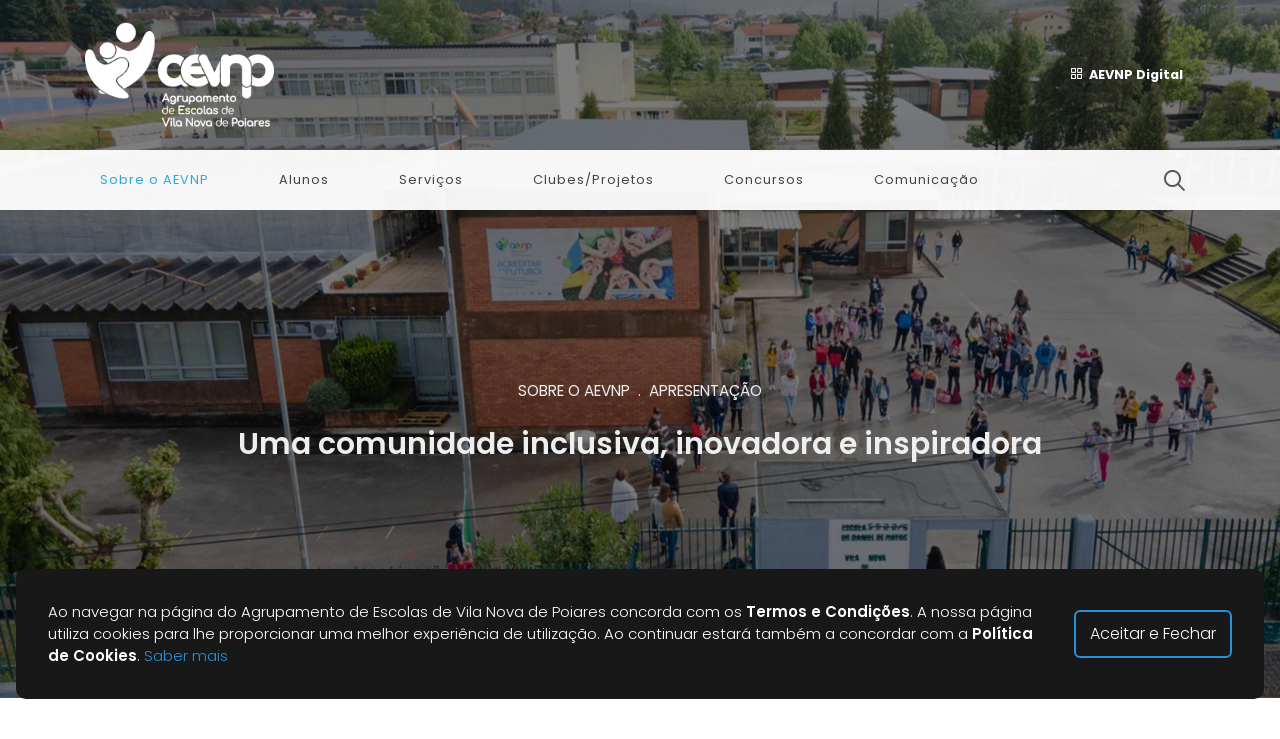

--- FILE ---
content_type: text/html; charset=utf-8
request_url: https://www.aepoiares.edu.pt/sobre-o-aevnp/apresentacao
body_size: 32786
content:

<!DOCTYPE html PUBLIC "-//W3C//DTD XHTML 1.0 Transitional//EN" "http://www.w3.org/TR/xhtml1/DTD/xhtml1-transitional.dtd">
<html xmlns="http://www.w3.org/1999/xhtml">
    <head><meta http-equiv="Content-Type" content="text/html; charset=UTF-8" /><meta http-equiv="content-style-type" content="text/css" /><meta http-equiv="content-language" content="pt" /><meta name="viewport" content="width=device-width, initial-scale=1" /><meta name="geo.region" content="PT" /><meta name="country" content="Portugal" /><meta name="description" content="Agrupamento de Escolas de Vila Nova de Poiares" /><meta name="keywords" content="Agrupamento de Escolas de Vila Nova de Poiares, poiares, agrupamento, escola, ensino, ano letivo, exames nacionais, secundario, ensino básico, escola básica, ensino profissional, ensino recorrente, ensino não presencial, ensino secundário, ensino básico, 1º ciclo, escolas 1º ciclo" /><meta name="copyright" content="© 2022 Agrupamento de Escolas de Vila Nova de Poiares" /><title>
	Agrupamento de Escolas de Vila Nova de Poiares
</title><meta property="og:url" content="https://www.aepoiares.edu.pt" /><meta property="og:title" content="Agrupamento de Escolas de Vila Nova de Poiares" /><meta property="og:site_name" content="Agrupamento de Escolas de Vila Nova de Poiares" /><meta property="og:description" content="Agrupamento de Escolas de Vila Nova de Poiares" /><meta property="og:image" content="https://www.aepoiares.edu.pt/images/videos/video-poster.jpg" /><meta property="og:image:type" content="image/jpeg" />

		<!-- Stylesheets -->
		<link rel="stylesheet" type="text/css" href="../css/frontend/bootstrap.css" />
		<link rel="stylesheet" type="text/css" href="../css/frontend/style.css" />
		<link rel="stylesheet" type="text/css" href="../css/frontend/swiper.css" />
		<link rel="stylesheet" type="text/css" href="../css/frontend/dark.css" />
		<link rel="stylesheet" type="text/css" href="../css/frontend/font-icons.css" />
		<link rel="stylesheet" type="text/css" href="../css/frontend/animate.css" />
		<link rel="stylesheet" type="text/css" href="../css/frontend/magnific-popup.css" />
	
		<!-- SLIDER REVOLUTION -->
		<link rel="stylesheet" type="text/css" href="../css/frontend/revolution/settings.css" media="screen" />
		<link rel="stylesheet" type="text/css" href="../css/frontend/revolution/layers.css" />
		<link rel="stylesheet" type="text/css" href="../css/frontend/revolution/navigation.css" />
	
		<link rel="stylesheet" type="text/css" href="../css/frontend/yoga.css" type="text/css" />
	
		<!-- Font -->
		<link rel="preconnect" href="https://fonts.googleapis.com" /><link rel="preconnect" href="https://fonts.gstatic.com" crossorigin="" /><link href="https://fonts.googleapis.com/css2?family=Poppins:wght@300;400;500;600;700;800&amp;display=swap" rel="stylesheet" />
	
		<!-- CSS aviso termos/privacidade -->
		<link rel="stylesheet" href="../scripts/frontend/others/cookies/cookiecuttr.css" />
	
		<!-- Fontawesome -->
		<script type="text/javascript" charset="UTF-8" src="../scripts/frontend/others/kitFontAwesome.js"></script>

		<link rel="stylesheet" type="text/css" href="../css/frontend/sweetalert.css" />
        <script type="text/javascript" charset="UTF-8" src="../scripts/frontend/others/sweetalert.js"></script>
        <script type="text/javascript" charset="UTF-8" src="https://cdn.jsdelivr.net/es6-promise/latest/es6-promise.auto.min.js"></script> <!-- sweetalert IE11 support -->

        
		<script async src="https://www.googletagmanager.com/gtag/js?id=G-JM42G1Q7PR"></script>
		<script>
			window.dataLayer = window.dataLayer || [];
			function gtag(){dataLayer.push(arguments);}
			gtag('js', new Date());

			gtag('config', 'G-JM42G1Q7PR');
		</script>
	</head>
    <body class="stretched">
        <form method="post" action="./apresentacao" id="FormPrincipal">
<div class="aspNetHidden">
<input type="hidden" name="ToolkitScriptManager1_HiddenField" id="ToolkitScriptManager1_HiddenField" value="" />
<input type="hidden" name="__EVENTTARGET" id="__EVENTTARGET" value="" />
<input type="hidden" name="__EVENTARGUMENT" id="__EVENTARGUMENT" value="" />
<input type="hidden" name="__VIEWSTATE" id="__VIEWSTATE" value="PZXvExQoq9kvaKxaUrPJlvzzyuG1A0HiqaFt7LZZVIfm80E+cOLs6mbzQ83+4tJMtFZsH6upBC1kcp+pJK4flMM9PEnjNiqkJrkuFCCL5ybb+EVTEcTiGo04Nuwrs9j/6yRxga7+zFvHYvLUttCqtMUPgwHumDRIhQO0NMPs3Tj71oqx+Lur+PFJDhC0aJ34WwnTvLq9EpWucjHAhZkCFR1cicW17Fj1HwuuYUrVMNY2lcwTff11MCXBr/3j/lYDbRSqmy9/tvbfU0qatjgqa4nS1dQo15IolyPEAm7oiChZS5yrd6paoFLhd/EIdaoiKFJ3MoEo+54ZAt52utD3UVwkdYN42mKQjK2OF/2bhCpfSL5wItFgwMJQjVQy2a+pbQKFjcDFnfFUNtdyflMaFmVfKWwVq/7FqGsAwhO/c2V917FeHXzJ2F0X8pLfHWj1FpgKdiXk8FNBnTwVoKhB6YyEcbMIsyd0gSfp6dxlNfDX61c/XuSCVpMnBUKmbWUp1HEH1lOlJzZf8ONX5D/fRsJq7whH7Fc8JB49vn1MhdhdzCiaHHQ2Bm797DdyvlxxOav/jNVQAPZUkYtdA3pdCaRqvPfZxy7YaQBaOQOji/EEchKN/axuJfOP851/rsTiTQkHic/iItS7uqJb7fsGq53If5A9mF/[base64]/FoBXe4q/4nkzmYQTnbS86CsgbyhOpDoYcUjvDDViZiqXFKEuLRCINp3hJae2BtYBReFcDGUPFNGQ+oAyqtMZwuny9K2M7EM25VlVxRsH442OhZLKB4oGu5U2TxrqnXdcB7zbl4wcNR4rzCi3cAaZ9qWE7s7trJ48YD3GeddRVDPuuvAG/E1rOvzVlsowJhoZKECWeIst5wJRKV526UMEU7cFrfvt/D89Uv8ljEJjeYYNWKL2Oa2sJDdQTT9vlhIDWDMrcBRv11L15mfQmKaxoBY9lIMYvdb76mm8m0tReMpzTgUS9Pr6+5EzewBPRpq+XDu//DcTDDE+N5ZLAAjLq/SmtNNbCnwfhfSZtSwQcG/Oz3Q82UraH0YGAmtpO08iQw1FE6m0KEDh3CFDhUTfOUlcLCuoBS9zw6lOv6lGY+RgR9QojWrI2lLU6EJkMYLvWut39IUNPE+8HZJsw+0q/02csth3PGtRhqdbXnBA5B6m2wb3oMdcBINOPzyotQdqg/XN/TK0tBLung0axlZsWAlIT6ejCNYk9F+iNaHjAY6PqnGomj4NAGh05EN49fU/OFWSziNPm3DyqpIpCx+8xmrOJNLWYUrN7FSbHmHdhhzHtyFuR+LgQudKjuwNw3w0rA+nCPuWZglS+VDQUjP5aHvsBeHdwQdRUpCW5/IEJfu2UCRFcR5DmNUa6NvujllZBJN+dtP2nTjdkO+571wWzbKr532k/dd/WUXXkHuQej+kIpWr9hX29SsyfEKtb7a5JvuCpuDQhgOO0YyfDZy9453Vw7i1gEk9hNBPfUJrccFAXXK6taz//wNi5KtxzCFCasrPNm53EJoj1ziJCBzBztbh5Q0f+/znbP3WHeN3/NTT6Nnr8N//mlCrLbGj1adsQzggM4Gy2jtDgSna+wpmQhdZPwmu9Ldq/fWm85RHsYZGGoXjmkXoSvJ6+HF8zmYImY643nX9mjcEE0UeWb2huYN7oNS3A1d/5kVtoomAIrjm/uR7u/b6hA4K4mJYEP21fsqkuPMXUIOqK0foY8w3q5a65567WwC2kK4RUOsFMXzK6BN5vvINAnA4A2gHotUbaz2IzacB9Buidi1p4SUl2m88hapwN/r71yZ4m1DdUbEHIaFs6xXCtSPEaypBTJ2Dc7YwzB9Lywh4UFS5zEpd9ifvUK0xWXGpIU2cNb1gW192O9bC0TSsaMWaLalOTWXQM9rfWRGz5vCpdEBCqexYJY3/LFckGesGBuqpMwOcaf08YUkjAJWxYyFwWl6H1ZjblZvtv5q+1xT/Hwmr4/jjOuFZ4gNhnesrzWFrWOyTermb05OdLLKwKic5n9o4iHe8xJ1bavc9fmC5k3/76batDM8Hcy+p54mUNXyHDKrqgKn89HIyRfqpFjlCvOxd49Bketq4o1BjN/JE7RXUT589t147LNpOUSHdzuU5ku7+7hKhd15tQrkozFGmt+ZvrZC+5leAPSYw8TqymkW3xFnFgoR5ZanCc4+Bslro/ckN58P/rb2hlTRhkNBus1a1nCPFJUXIm1LvsQ+eiI17LNYbAgVGxS/wreCSDZmEnmMzwadM9a9tIhGqUEAyaE7Nv6adzAFdExkQMdC3hXmuXkf8EQXo2U+pD/PKtzt/S1qqA3RMTDeep0sAOuBEMvbO8ChrStC3HjwPI/qA7xpcofxRChRSmdnNF56CLgxuGZPGY+fLTPTiYCCNOrbh3jCdR1vCiPjnpOjDU7zLQ7PE7c0D2sPOmCnEEijEr5w2pQBLa0UFZURamcsZg1Mo97FS9cU8AVY1/2THRlVIdwNlzaKJqKfG8wrwv7KNNRE3e6yx+uUtY8W8ZGNMLmciWu4D2eTwgs/3lpO7W048tLI+J6TPeoUcyXpc1azA+BK65KagcYKQ1tG2Ls70w+2baU7RcOHyE3mMVF5rJ6a8O4Azc1pHnqpZV2hlI4RAoz5UUYYxVIU3zNSaR9kgQAKLkGqaVkUBqIOHL2hDzOAy9zn94+tXO3bHccLizWXvxXN6WAF0FGlBuL0MUgx6Rat0Dfc+O7FXqhcLkZ/72KEs159yQhHLWNoSTygn7SSitpI+T/lElDhN/CIYxVpqKRP8PtCufKsmflY9P8YUl5FEFKPlV+s8/usjWWOtb468DUF165ZFcMHgeAfDRHN9LDhO2zz1Q823R9G3iqkfwsNyjRQk1Qyd4nqXNWHKimD+awBZsGI+7cvvArsc1ZN/zxPLYMp+0+1HXDUDwONuN+aeay0iF/N9PmbuHOT3fqtynlTzLeza9UKFVJuUh8uGwxTboO99e+fdSc5o+pz5o5Qzk09/[base64]/Aak4fE19etNPI0I25ZigdRuJStZ/oEJLdYfoxq4dr9sPwE4MvZQnOZ76RfX7KDpFPGzMUlMyn5MfZOJmtOZL/XjFUPI8UqOo1itae8/KPtyCMyAMhcwhq3JE+GMdTdpc9JXcH5tVspl194y9IWq9giwLJhWEJ+XUP5fE+szT91dGR3GioTBjMmBZ7aQNXinh6nXuuUc666p8mpuMIz8RndY3DQBCn6f0AjxmK3/vo7tWucekgSZoEKzMMtwLvzl13E+yUUWVJve19ZmFvYIPwlVIxRo13uhDmizfUEYhICt3jxOaiPeDupWyTKlpHFCDk3xuSnjLQYrm0mYdciaJFNFEyiScMm/3rTGy8ikpCMxZgK15E+3So63zyuSElj6/nzdKc3wt9bf8zMXP+NbQjp+WfMQsbt7/3PDzRS8D0HrT19iHHaZoc1EusAP5isdsw5k/V23SzbdpYP3DMjzgJ7j59/4zDiJ4nGzgsQKhpNQEBZKO+PeVJmVG7yzuNyIFNW9WTcJN9VR/n38kb3HWpLOTnDH/edyKeRx1SArI4Sgt9fje6189d+Htxp1lRtKJDKvpkHWjKshpkeJSJ4Ox4McLB9ELREjKnvXVHjzBoF2n1zeU4mqAP7dllVGyYclCWYE4XW2RS1hjeVvacMEVH1EtLRBN7/z3fRf+n8Ux4y/u4ZE1tERZ1lGY2mOrs9Ye7c7qTtfjuXc7+BMd5mZeM6cFRL8cxTxzpw6PJS1KOehRuRB3OaSoLb/Vq3ytet7hfivGlao/YwDepik8QwT6DUdDWM0o58nFx/[base64]/3Diq8qu9ztGbYfKUrkhxo2MCavLTT3oQd5gZWJOQgudAGzX4vTuKpp2vGoZ9LsyYwVIXXYEEvjtzOzpiw6uT5cWIJnFJ/TQb2VekB19DsoFoR9iA5AId8MQVtphyBEGF2h8IvJAV34372UrnRK+/nMDcvUJYBGpmSeHlE/BokRpqrkcavi7fmuX7XZXmi3brw3nSB5d3XwllSFTK6+Jcpu29ClMxqdE9ep5MhFrv5uE4r8kvg0pg0CkCj2ftCR3OS8dQKFjlZdcf81ur0CfPC9wcKeEDTmbIUQnR63UPp7pMSUwa2+XUrEyfBaVD6bop/vOS6H3nC1/4UMMGECwiv8YMbk49Meb4kb3+pmGxeismSvBi0+zLunBrGrNTS0PQ+83YWoUlX54ChunxEt9MfH/KSKuTGgJRUwJmDivyfYm+ERXLHc7hdvcAsS6ePRN9vc0AfsU7jJNwX5w4hMDUO/tI8UpxU2myriMcr3Gcy/hpq5D2fBHkvIwwQDw8ID9Rv1r0GEB7Mxu3LoTVbL+8Y1tlgO3BohvyrLOqERQHCmkwvEKBp41308KBVh4PkhZc7PXTqDq+C5c3rZU9Wss+A6UGoQQWMGZ852nPpXiCD+QNOKV5/SiYWU+yKu18hwQzNWWifKee9/7TODeNkBPDbPNA3AOeu2cMMEaNu4uA8qqI0KvZSZ9PT7Pc8Jq/pDucLyTZvY6RRArw5vmUTgN4gbAubmGuXZmVyrr/GEIxtmGXFLMy1C/1DkUCt20QnUSkjEB9zEoqlMfhvAHsre92WzmraT4q+Uk3jcLyWAjl4PIX3pXk3PgrTJfNTmi184tcSsbF+oPAuVfljIIdeZNzRydkRbasc1s2XZs8QQ3iJ204M4SP+Z/8/AUDj0O4jsetX0geH4yEmwV85EkQ0YzIVPoCvk1YiDm1jmH3aM8UGhWdNZH+yyhTPGzgk8oXp133Mpcydr8rBhR30b+mYyZ4CoRK4q1GhCQzJ0qprlT9zhgy8BUF1EBYAof/UCA37BwYyoX2EL2iFkcVpnIhgChltz5XfUJu00tmoIKjUdlQjr5u823nh1NCv7E4+XPe4HvdO9NFr7S9JARZWZZXweqLFFysu8POvIBtRxlEi/vxKGBMcqf1lOuJC38wV2OXnNzKH+cE4THWkrcVdT/VM3nwvTQELGv2+x37sC4ppYWJh4l1JA1YAwVQSXwO+JqKjSZXmlUwPKnVbTPiTxI8sIv8Nd2Tij3gGMYDRv1UTAgSwQROvjGGnXMphlV2Wv+WTc8Fz4NMTozLRLA7P6Gc8RgNBMMqoJUcfLtlA+Z+eq2ckNrbl4vO42BAG4ylqvoVgynNY1Y5o3as6/1Ssot2goQlzma7QyyZLSbPtMn4jD0xeY/OuItIk9328BBpPKyMATeaTdzMAmjb80CaUhJoFpOb+THmI1cPUfJTkCf1o5TNX5ODD1suupJ7oBjU+bkqMfo3JCRRboeDB+fMPFdvA6+JTtmaeVd63ANT3PcBZan3Tobyl7/ynla/G1SGv9Nc2swJXXAfNSYK48uF+Iwu3/vZ/AAK27T1Nw/mtk2EkmM89rK2xYDAClPNJb9l4D3MUokVDzIM5yy9bAr2vhBIn/6v45rX/J+HvFMLSqqLZ2WnCnRmi8b6/VdPYS71ZD/B5P8E4IYZHPQ0Wubi99jRobSZLn75Y3jISeGRyDFa8vucUbhFNjLw4+/[base64]/k9xewVJV+7nbJIr/PSFCxNaNvICpaYKccM83OERJ2XeZDMbrgha3tGT8kL2t+VlduXkrFy1k84bd0xZQ1lRlgJ/7cv5rPCfEVuMYgQQ1yzJ52Flds0Xovr+gh7F2Z/vSbQDzE5Ey6FVKNGKAZu7MdS1a6Fka52x1LbtHxO/rJdlY48t+ayNKlNK9KvdzDeQ2tiT3ax441KrwZFQ0Q22U5o8vwuoIFlZXEgUPbK5rAd/LlVopGduYEhkPvzUqFNtpkCBhq9R4jJWwhpLH+VGaBL/[base64]/Muc6n1Yhbhij40d5iy5+vAYR0QcECJA2MVAgFqXxk416jWD01aMhWfzlqoZvSnfc+9ITUdmWHnVTha/18qM+2BSvJg3u62XLwA8QfqYLKql5L6gWcHntKVYul8rwCYbIiMcrHYsJJRXP0EjNF/e1c309TovOxxFv09bjFDwYvANz/[base64]/bLP74zSNI5QJwF+zl8qiatqYUpiMKPFQIyivpfBn23zDYafd+R43gzczNtYbbtjhnJKIub0pRq4Efkg5S5aoUmjMpLGRAdDw29UbjNW7xaQOWPlK2qbnpumBlT6PbvifjbWaLtQgttqIODE0r+FAhY9bcAHUrvHWuVtcuGlWp6+FHVVeF42MdcHQI3//QBZoTKEKmeaPr+vKQn7MwztLZlvW0YTJhesldJGzH+MYipei87MtgNrJy7pYZuYFDC8oqRPLtb4VjYbxYgDc75Dol5EmJdBoM/vo1dSfO2Cm8nFlJi27staRoxhMG4n/Ah2CdxZkzWELnl02UbFGqLEkemf89cRhqZwLCuE0VHD3h1Rr1pnPg9DaslRR5QiRICtCergBZftJmDMEtuGim/cKCk78HjbZsqrZf3x8iEiXFbrub5jx2fXgrhFuk2pTtw5c5lcQCQuZ7sO1CP3lVtS1VBG94WZDMWaHZJeuuqidCS9yol//ew8ubMrrj3I7Ah35XIK5tsniUEaFUZJcCh4YwAfOBYgYFg5sxrmRDReZd9nBRn5NLHxb33ndDyDcKUkEXxm8/SMe3XcgmEHeOB1lkexMFWzMxFvf0Dzqa9+f/Adw9Z9XlJ6VCF7KNuzwexyU9eBRXW/CPbEFPvaSPpN+hBynThvAr23yeQs5BENn6GD3s/ytZvyU1mHZVlF4E4nsyd69zeh8wycTP/1eSxF6tM60sG++iMNeK4KLXON/0WcwMCqJ96hTX7oTn5hePQOU3ZV2yapT2jmkT5YMiDs1ss9Zpnfnp319S9GYZaFI5CE/+s3FTz2Vs6YgUe9OxaFzg2Z+Tvq13FRM56QapPI2T05Si7ME9nXpwXDk6Tb4zvc0NS2JI+NAj6VGNjXEXoQBjt6V9SxpEz2WvsTxeHxhPFxdldMUQZEj53Z9P3AqGrA0Uk2jV/[base64]/K86x8IrtMGtAOoOeBvRVPQwlVvIS7K1ec/mYJiBZC2JQsRANex4wRcu+48xe+B70W3JYMUxT9d4H4rzfmJjlnVFxr/aRijX/6Uo7ocV33PLhaohUNUArIjtYiMQ6E+ovHZJ57IZcy/hKQvXTlPdAS2HKcXKKTMAQb3FiDu2GjU69gTr/RGKmIBESeMBILC0TopJvJ+U6Ayho0TtIHmOZJcGjF7BAEUxZESGqJKXB4iUDUOkE9dMmuEBLdKxqP9g1T/gSvnPtNJEVV/[base64]/LnK4CoQ4VGlKujkforYDAhoyQeS/V1zo4HvRkV2gJWZRGf2cu5i3gI+FQD2NtmdCECqVe/EPpDLbEZRzaw9rKAw5CTfhWQjzUNA31rPgQdpbw8yME5+dJA8m0X5C5W0FpKU8jsrziyAZJMXrKqDHfa8WbgMhtLus8br0WOOpJL6DFP3lf0nDJ+5tFi9hAGRd1oDMnWr+9GUvGPiQ+qyOU12VdC6i1C9odFEAI1ZgnZbeWUaTo8kTc7jGo/NcsM+Ixplak93eoFtJsfbFzlLB07od3S2HxR8GZziv4Fw8mz9jRjGCaa6NSyPOfx6k79JOdBjmOmuwqmzpqU62V/IUEuETk3vMh6/Fdq2UMwAekx4K98z4lJzAwNvQaqHKtoQX2ZX9B3geH0R/s55zcf1jVIP2evkTPQ5onJx045A+o8xCFtRFKxrG5I8/h5RQuwxZPUw0KsM2/Gukvz4ypkQqfMwmDcx4kEujRfg4ooPE1bnNxnANCU4vnU8uhi5tWMGB87ELjJEM4RnagjgyPsz/xDu7VHffJQIU/mDVNMUE5/XnIOx3YosedAcQKK4FgS82RzKd2WTKLL4SrTv6wmwwvL0c6p4T/DpZ/agjdRVvv1V6h/SpI62osBKnNJNtD7UyKO0fsuYNFIzM/bHL6dQzdvKN6H6Zx1pE7hi39T5ubac0CRQjM1EDAIZSu3g4TY4dc39ukURbymm2C3kzsP+kzKEB/q8hA2fZOFImsSVIhZnBMqMhfpmdLf46CmyxY1BP6hPIR+qCA2GV+rMrkDcSgwZoKJ1RQjPAS+48sz5FB47z3R35K2jpfzuj5CLW77m5HTvfoRttXCQrYY5F/[base64]/PPfCgodORolOINtRcM7RtjDzVcr7yXQRNdypFXmf1L3I2eaeRF8ciPVIicZi5zbQknKdPcOiCprwiJNdED0LSMKJNr4b0BIKJNgvb/bYzF1eE5lP8QyMWKgs1QRQma4mxSnguT7FHxCdzxWbQItOH0xC8sJpXFCR3SialnkrCoENEBP0tm+0zWNx0AUpyLMnpSbuqXeaTE/pPVg4yMqjKBx6b1Wmge6f3dsknfz+iGl0MQXww6fGFnV6qISXJGTjzWKykFnYIGXvfzwONkfsltrniqX9DNbKyTKrCX1nDfTfEBLl+y3IyeNTV0iX9Jc6EvfVae2JtXHXIE/TbIBxEdBHbWMn6m/U2WDg1DAZZGdgw3utQe5lXcbrXOCLJ/SUiA+c/[base64]/[base64]/gRWrecDmGMlB5/5NbUyZ/SQkVpB66xhUBymSst9hcnjHP3m2NtyAJPlTSSy3UubUZixjesUbF/mOHNlbWW3fm+yI/we8+N42lX26X/LiS9p40zLYZdG+WeBL02oD3d1dCG8YUyQTv+vMLWbmd4bu52eiEEO/53hKJVRL4Zg1mY2nIDYdaB94K04eSep/2EqHA0499pH7ytxj2cjq16SeZgPUqZS1jwlx3i6M89NpcRsIwgo1zArgb7Ic6CwxBFN2FR3jARU/TC7FKCihZ/ebGrVPG1qgvCnwi1W+10oAXH9U4XbaLFL+KlPMaIqMm7m8g5q9Zt8ug6h/IPEzu9kAZLuURnXieD3LJFbYUqp3aQE2E7vtFkE8EVmbLZBAJFZYbjUC3FY1R9m1LnuD0CbcbyeRZXrhw/SUZKaR2/Cw3g0eF8TAd4pX1xJFrcKp0KPVzUDy5kpN7RWXmklYYrU6n2FdKqrsZ/7qFOR5NjLo44thAF5iRcdGdFMIoDWh9rq633poOyfprSgDIy9IiUSPxlSaY9D1py5uLGqV80UvImiroryB+sO84AmrMB17xXeR6qBGrGuH7bcXv8a/aNg4de7uWuriG4qlZgxaeaPuMtB2oOtzsdb0/OrtHI02JGRnb6mrXXPde1Minh8Fw63lF/l7ZD+1bkuhwpiH3HM2AhcrwqTycvaKP+nBXz7nxmDj3lUj/8VQqM+xhgZvofzkdH8N5DgRl+Y/9S6IgNw0eGlgNcor4DM7M3W6ORCIs3tx+FWGliZdUO7YuGWnOzBnDYh1GefrderDJ9MHaLJEyDL51557eZCJhnNKkFrWVMlkQA+m800GK+GCAK/rqUGv5ffwf09TE0V9Zg1DSWIuNDx1mVsMq6+5wJKEDrWw8XO6awvjPzj3C6CelobR21TrL5c0BrYyKtfrcFGxgFEGT3wNvq/am5NjAJVaq1d7Sk0x/mSNETyxIF8g6Y1kEYAKacNLNioNpuOFyqs+y4iZKj4Ibj1c4WvLecT/Fk4wp2K4q6ROMMhGO2DeemTSHI1YmF/jWuNjtPwOXnk9lU7Zb8JJ8JbYwfe5SQW3TtstFvWm/ocMGfRXghpQ/Jq32KdMLhDtnFSN7Fwr14xT3JdaPH7UNUQd4yzIz5Julo6Nprw0YDUWv63kRhjJpdLhwCdRjXPSUUOhJDD+vr8U124o3pia6pcZak4prwkv7pKI8bvztnrEz+XZ1uoI+me9a3HucvIShP6EfM6V6/LF9nlxfj+JWxpErlEu3OALM52URpYLQCdYS3r2AypkdfrkOVXauT+c36n/J+hLeAMp1AtEGTHK5Zrvjtyg2qQLJo2JBaiR/AiOeTRH85Om6U9B0aFXPE0Vs871Glrpj9wg71inzCh0fEjGTLH0I1NjzbGf48qPo9dItUvyiTDvokTQhgWMra9fF/qJ5PGgNW6tSCqeBxeok+LwEFh+r+ZxtFI1GoghVMo01T1xtcmgJv2MBChI7QnMGUeHSgnavjE5GEsJjVu3CW4fHV5VfZ2xVnANKd2FxVLgy6RyXOiOwUN6pMY8vHmENhzkB44/cgKFPagq74tnEq6GkPFW/5Z5iocqEqd7BB220Y7jyc0K+8OQ6zl8rybkeALic2OT/N3FA0iVlKbq5S8km8SyfaIuBIcDKVA89J9Rb69l5XXMhu1XXx8zF8Dn1OKm8X6BPMplySurnpfWPbCEeheNdSOcN4Df8ypiw7gL5qnCkD/6LZb1bRQmF1T+eH2KXZG6XYGdQu+t5Qazi8kv+fzdnc06STcHUIjoUZtjKfl7F9I9k15abJHZUp1HfStWyhPK6Gx93xvQORhYbzEmd0NLuAGu5/VsvEmIDpLCzOFZyLu/OPfeClmiUDeaTwD72IlOIWf2q9fKD36+B8qi643T5uTqKhEXmVmg03MleUX5eiPylo/SrL4k/n6q5PsmZLzCG4v1r+v5hNuLbp27Tp5HxhQi8TThDm4WH3ONiKouLLi15YYxSgrkiW8FkCwCNa7Gpcp/0U/QGGRX2NwHPtf4WBrrZ5UJJnZ7EYP5TkEy5f887WRJedkkzgd9UnWhEOEVFwYN/49rjctsvrKET7Sn5UdzH7ftwUiwkb23eXtvOCk/IlHcbC+5FFoyDkwogL68MFVwf1EgJx3PtgP9D/VtkuzgBFzNt/3JnODzUvTzmo+eAMUDzFyPokVROucBt7oeaQC12jzFMkRwcR2Eoxkzk//s9naAAB+JqJ7UksI4lh3VG21flgF7jkhpuPkXIhodctfc/EEru1WfuQW+NSusGm8D8nFeVvFCUQcmnfp2b7yPedq/AUTBtpgLNVKtts1Yq3ikYbuGDL14N92VLM8NQ07E4jnnFsxOE1sAuPLpYQ0pq9nrZKN6CLwb4q8ww6jlgeqRAL1oszVBA+/U4AS8PBImtsjiIq0ZtA0Jwe3wVLEWSlVODNXy+hGV4GGduhplMMVKXrRcr5jsCzy8mrv8JfljaK6XYe+YxO5mu5OZwAd0BMXOEvp0PdBGjyPZMBVJ38Vc3JBMevN26pDX1IcTUmSwNnkCuOYYakESv2Q+A1wHEo/yafse+CBLZWyrwn8RaTySJiYS0VmM1PZtuW7CaaPjgog5+AY72lJwd4CP9u+7de1ENM9Ds/KuUsyfJLuY+WF/[base64]/LCxdilFE1Bgl2SOt8r7LOlwDt0/FOCl6mAW9I6SfedCWqrdG06hl8quU3/jnh9ygC66fOjOtARlNp0FXEdV2Oapcsqd99G0AllgB8Flk75dLMtnlVIyGTrAUugUnHS6PFi2xFQMMlaypUusfk5HQEJoCLjs/2Ai4nWwRPapJIWJPtNFjC90X+jgS8C3lpxEFEu6382+zQUtSv8dSRDk8lM6KFQ5HmRwDemwkkrwCu0aCl3YmkKQnRUBliuFIGBzkQprDW0xZYIw1UJ1Dx7aXFwCUzYMuWRRqVmM3loZT3fSiOY7unDJrcqfJwf/MaF2HKLzteQCUHzxcTw6Dnnf2nVIMLhR/qcs7yHDpSatYcEcfNInKbVpcqkj9AtvpijKJWKrWuk1MmVonU6CuoRfPyBH/Uu9uHJTRnxppdxgdF7XP0YPiS0468RZws/fnjSHA7TE36turHXwjjag+3UhS57tGiZxeOfjHoW1jLyJVK4obR+x/KGYoCkDjr1MpL6F+sDLiFDOZ4+9OOQVrNaXIgS6RZHlG5JIJOqKZzpF2DRQBE7sxaLV3EQD5FPdbQ84+akp+SIf5cYxc8OS5OIN+7hxlKRxTTUkXVwk7Lj093myDbGRkLvhqFWrL0pU/k7Ao5IHdXXEOYtcgUZSuhJXamZ1t0Q58hcBVQM3XbyqGCaxBBO2jYZv3TyAvwsOcbfxOf6ZtVVhdoWZ8qiK30EPA3qk8RgCZqKKe0+98KpY9UTDJqiZgPfMiZdrMv75Q+WIgbM2uIkg2LXHvh75OMR4cBdhI7/dAyrFCs6LiAHehORTEx4acw26VaH+jVeOsUZ7uYMc3Ezkb86rDflhnl/rUwFH6TaAWNydiGy4Wu64Pqrc1Ky6uk+TPnHV24eodeGYXm7wQlhSIpuz2xTPajPV/BOF+SmPUKToM+gGAGQSv/mdO/[base64]/bzxs0QaFm2kpfXOul5pwF1wQv2+XdsUKx9GUkypHuvcvNDrZBJtpaHBzuwuWJ1Yas/l/9Czok8C/NDZyvy2WIhDfSwml4agbwHbLmboS49uQQ+FM6JwL5AW9L7r2vBthHrbShRimmuQbZ+zjC9tlcoimJx09rZTFy29bT3YEgpR9mfesIV/G75unvzgxPELonXH+GAmDYZ4R7fDIWFHkpiEe9fVXV0WMHzoW8jHHpIpMcwdfLmN6LKIYs2KTabJbKxFFM71ey0Skb2z6IzxgYn2X2Jqil3xA/vfiNRtq733+BZX2lVX79KDHyu7xYkBH+wvzM3+Eo047xclJU/nww4+O8GhWhFYt5/46n8ZAprQ+rZyO0+HjAtA8c3+O8SGnwxnnhNBlwqgvk011BZC3bw4RzB0lXLv/CouHUW/FfLzpSBWpptRw2KR14yfP59aOHJAilCVEWtqmQEGW42H9SoRoVj0lD71hN8Dn+ILbSAXVvhwcxiuM7c" />
</div>

<script type="text/javascript">
//<![CDATA[
var theForm = document.forms['FormPrincipal'];
if (!theForm) {
    theForm = document.FormPrincipal;
}
function __doPostBack(eventTarget, eventArgument) {
    if (!theForm.onsubmit || (theForm.onsubmit() != false)) {
        theForm.__EVENTTARGET.value = eventTarget;
        theForm.__EVENTARGUMENT.value = eventArgument;
        theForm.submit();
    }
}
//]]>
</script>


<script src="/WebResource.axd?d=pynGkmcFUV13He1Qd6_TZPfZSfrWWiuefUCOM6qKJoShROTwF2d_tYEEQZM8Q06FgtY1Vg2&amp;t=638901577900000000" type="text/javascript"></script>


<script type="text/javascript">
//<![CDATA[
var __cultureInfo = {"name":"pt-PT","numberFormat":{"CurrencyDecimalDigits":2,"CurrencyDecimalSeparator":",","IsReadOnly":true,"CurrencyGroupSizes":[3],"NumberGroupSizes":[3],"PercentGroupSizes":[3],"CurrencyGroupSeparator":" ","CurrencySymbol":"€","NaNSymbol":"NaN","CurrencyNegativePattern":8,"NumberNegativePattern":1,"PercentPositivePattern":1,"PercentNegativePattern":1,"NegativeInfinitySymbol":"-∞","NegativeSign":"-","NumberDecimalDigits":2,"NumberDecimalSeparator":",","NumberGroupSeparator":" ","CurrencyPositivePattern":3,"PositiveInfinitySymbol":"∞","PositiveSign":"+","PercentDecimalDigits":2,"PercentDecimalSeparator":",","PercentGroupSeparator":" ","PercentSymbol":"%","PerMilleSymbol":"‰","NativeDigits":["0","1","2","3","4","5","6","7","8","9"],"DigitSubstitution":1},"dateTimeFormat":{"AMDesignator":"","Calendar":{"MinSupportedDateTime":"\/Date(-62135596800000)\/","MaxSupportedDateTime":"\/Date(253402300799999)\/","AlgorithmType":1,"CalendarType":1,"Eras":[1],"TwoDigitYearMax":2049,"IsReadOnly":true},"DateSeparator":"/","FirstDayOfWeek":0,"CalendarWeekRule":2,"FullDateTimePattern":"d\u0027 de \u0027MMMM\u0027 de \u0027yyyy HH:mm:ss","LongDatePattern":"d\u0027 de \u0027MMMM\u0027 de \u0027yyyy","LongTimePattern":"HH:mm:ss","MonthDayPattern":"d \u0027de\u0027 MMMM","PMDesignator":"","RFC1123Pattern":"ddd, dd MMM yyyy HH\u0027:\u0027mm\u0027:\u0027ss \u0027GMT\u0027","ShortDatePattern":"dd/MM/yyyy","ShortTimePattern":"HH:mm","SortableDateTimePattern":"yyyy\u0027-\u0027MM\u0027-\u0027dd\u0027T\u0027HH\u0027:\u0027mm\u0027:\u0027ss","TimeSeparator":":","UniversalSortableDateTimePattern":"yyyy\u0027-\u0027MM\u0027-\u0027dd HH\u0027:\u0027mm\u0027:\u0027ss\u0027Z\u0027","YearMonthPattern":"MMMM\u0027 de \u0027yyyy","AbbreviatedDayNames":["dom","seg","ter","qua","qui","sex","sáb"],"ShortestDayNames":["D","S","T","Q","Q","S","S"],"DayNames":["domingo","segunda-feira","terça-feira","quarta-feira","quinta-feira","sexta-feira","sábado"],"AbbreviatedMonthNames":["jan","fev","mar","abr","mai","jun","jul","ago","set","out","nov","dez",""],"MonthNames":["janeiro","fevereiro","março","abril","maio","junho","julho","agosto","setembro","outubro","novembro","dezembro",""],"IsReadOnly":true,"NativeCalendarName":"Calendário gregoriano","AbbreviatedMonthGenitiveNames":["jan","fev","mar","abr","mai","jun","jul","ago","set","out","nov","dez",""],"MonthGenitiveNames":["janeiro","fevereiro","março","abril","maio","junho","julho","agosto","setembro","outubro","novembro","dezembro",""]},"eras":[1,"d.C.",null,0]};//]]>
</script>

<script src="/ScriptResource.axd?d=yeSNAJTOPtPimTGCAo3LlTbSzWsFUjKDK2tmR1B1_fpdlHR8rB5fV6mvfF-j1NyfDA1F5aXlADqDT5xuSl5ZNrq5jWviawAmsCHeyQodoEG360qH0&amp;t=ffffffffecf8d3f2" type="text/javascript"></script>
<script type="text/javascript">
//<![CDATA[
if (typeof(Sys) === 'undefined') throw new Error('ASP.NET Ajax client-side framework failed to load.');
//]]>
</script>

<script src="/ScriptResource.axd?d=DT3YJR8QaqV61-teuz0hgiZ25n-JNfB543e6OlDkLrSdGV-0snBMeFOvtsIBASFH-xJ0eqJ_uFNTtya8Gay1FwJiGMH46glMtdGlpcwgsZ7NqV7OROROZ48fW7O0UyDs9tslwg2&amp;t=ffffffffecf8d3f2" type="text/javascript"></script>
<div class="aspNetHidden">

	<input type="hidden" name="__VIEWSTATEGENERATOR" id="__VIEWSTATEGENERATOR" value="CD20502C" />
	<input type="hidden" name="__EVENTVALIDATION" id="__EVENTVALIDATION" value="t18/gCJhMx6DCAjjHDINtof9voOFTWeER28np1sgukpbTgt5ZaJHC8n2SZ6bwXt1PEhHprkvY7iOCWJCwBrxfWT2+/Belhpjjs6u+VrNxdaafLsQw5MxuoxsBrJZ5gUq5iSp2RCcIskmJp2ygK6Or294B7i9sYQRZ8g1VQYbRVZ/OfKV02eQQ7bPVmX5WFDIuibaCGg3MjovMVLErtCHp2TbTmJEP9eUYpE0gHTnFIRnTzuerRKv89bINrQIpdrvmM6C50GmwSafb8nAIJb5IY+LVCQJA7vuor56CLtnCVvk6f8/" />
</div>
			<script type="text/javascript">
//<![CDATA[
Sys.WebForms.PageRequestManager._initialize('ctl00$ToolkitScriptManager1', 'FormPrincipal', [], [], [], 90, 'ctl00');
//]]>
</script>

			<div id="wrapper" class="clearfix">
				<header id="header" class="header-size-sm transparent-header semi-transparent">
					<div id="header-wrap1" class="container logomobile-displayn">
						<div class="header-row flex-column flex-lg-row justify-content-center justify-content-lg-start">
							<div id="logo" class="mr-0 mr-lg-auto">
								<a class="standard-logo" data-dark-logo="imagens/logo-dark.png" href="../"><img src="../imagens/logo-dark.png" alt="AEVNP" /></a>
								<a class="retina-logo" data-dark-logo="imagens/logo-dark@2x.png" href="../"><img src="../imagens/logo-dark@2x.png" alt="AEVNP" /></a>
							</div>
							<div class="header-misc mb-4 mb-lg-0 order-lg-last float-right">
								<div class="top-links">
									<ul class="top-links-container">
										<li class="top-links-item">
											<a onclick="return false;" href="javascript:__doPostBack(&#39;ctl00$ctl24&#39;,&#39;&#39;)">
												<i class="icon-line-grid"></i> AEVNP Digital
											</a>
											<ul class="top-links-sub-menu">
												<li class="top-links-item">
													<a href="https://aepoiares.inovarmais.com/consulta/" target="_blank">inovar Alunos/EE</a>
												</li>
												<li class="top-links-item">
													<a href="https://aepoiares.inovarmais.com/PAA/Inicial.wgx" target="_blank">inovar PAA</a>
												</li>
												<li class="top-links-item">
													<a href="https://aepoiares.inovarmais.com/alunos/" target="_blank">inovar Professores</a>
												</li>
												<li class="top-links-item">
													<a href="https://aepoiares.ccems.pt/" target="_blank">Moodle</a>
												</li>
												<li class="top-links-item">
													<a href="https://siga.edubox.pt/" target="_blank">SIGA</a>
												</li>
												<li class="top-links-item">
													<a href="https://mail.google.com" target="_blank">Webmail</a>
												</li>
											</ul>
										</li>
									</ul>
								</div>
							</div>
						</div>
					</div>

					<div id="header-wrap">
						<div class="container">
							<div class="header-row justify-content-between">
								<div class="logo-displayn">
									<div id="logo" class="mr-0 mr-lg-auto">
										<a class="standard-logo" data-dark-logo="imagens/logo.png" href="../"><img src="../imagens/logo.png" alt="AEVNP" /></a>
										<a class="retina-logo" data-dark-logo="imagens/logok@2x.png" href="../"><img src="../imagens/logo@2x.png" alt="AEVNP" /></a>
									</div>
								</div>
						
								<div class="header-misc">
									<div id="topSearch" class="header-misc-icon">
										<input type="submit" name="ctl00$ButtonPesquisaLocal" value="Button" id="ButtonPesquisaLocal" style="display: none;" />
										<a id="topSearchTrigger" href="javascript:__doPostBack(&#39;ctl00$topSearchTrigger&#39;,&#39;&#39;)"><i class="icon-line-search"></i><i class="icon-line-cross"></i></a>
									</div>
						
									<div id="primary-menu-trigger">
										<svg class="svg-trigger" viewBox="0 0 100 100">
											<path d="m 30,33 h 40 c 3.722839,0 7.5,3.126468 7.5,8.578427 0,5.451959 -2.727029,8.421573 -7.5,8.421573 h -20"></path>
											<path d="m 30,50 h 40"></path><path d="m 70,67 h -40 c 0,0 -7.5,-0.802118 -7.5,-8.365747 0,-7.563629 7.5,-8.634253 7.5,-8.634253 h 20"></path>
										</svg>
									</div>
								</div>
						
								<nav class="primary-menu menu-aevnp">
									<ul class="menu-container">
										<li id="liMenuSobre" class="menu-item mega-menu mega-menu-full pr-4 current">
											<a onclick="return false;" class="menu-link" href="javascript:__doPostBack(&#39;ctl00$ctl35&#39;,&#39;&#39;)">
												<div>Sobre o AEVNP</div>
											</a>
											<div class="mega-menu-content mega-menu-style-2">
												<div class="container">
													<div class="row">
														<ul class="sub-menu-container mega-menu-column col-lg-3">
															<li class="menu-item">
																<div class="clearfix">
																	<h4>SOBRE O AEVNP</h4>
																	<p class="lead mb-0">
																		Uma comunidade inclusiva, inovadora e inspiradora, reconhecida pelas relações humanas e institucionais que é capaz de estabelecer nos diferentes contextos nacionais e internacionais, assim como pela capacidade de potenciar oportunidades, promover e valorizar as aprendizagens e o ensino num forte compromisso com o meio.
																	</p>
																</div>
															</li>
														</ul>
														<ul class="sub-menu-container mega-menu-column col-lg-3">
															<li class="menu-item mega-menu-title">
																<h4>Institucional</h4>
																<ul class="sub-menu-container">
																	<li class="menu-item">
																		<a id="lnkMenuInstitucional1" class="menu-link active-link" href="apresentacao">Apresentação</a>
																	</li>
																	<li class="menu-item">
																		<a id="lnkMenuInstitucional2" class="menu-link" href="historia">História</a>
																	</li>
																	<li class="menu-item">
																		<a id="lnkMenuInstitucional3" class="menu-link" href="premios-e-galardoes">Prémios e Galardões</a>
																	</li>
																	<li class="menu-item">
																		<a id="lnkMenuInstitucional4" class="menu-link" href="direcao-administracao-e-gestao">Direção, Administração e Gestão</a>
																	</li>
																	<li class="menu-item">
																		<a id="lnkMenuInstitucional5" class="menu-link" href="documentos-estruturantes">Documentos Estruturantes</a>
																	</li>
																	<li class="menu-item">
																		<a id="lnkMenuInstitucional6" class="menu-link" href="rgpd">RGPD</a>
																	</li>
																	<li class="menu-item">
																		<a id="lnkMenuInstitucional7" class="menu-link" href="rgpc">RGPC</a>
																	</li>
																	<li class="menu-item">
																		<a id="lnkMenuInstitucional8" class="menu-link" href="logo-e-identidade">Logo e Identidade</a>
																	</li>
																</ul>
															</li>
														</ul>
														<ul class="sub-menu-container mega-menu-column col-lg-3">
															<li class="menu-item mega-menu-title">
																<h4>Escolas</h4>
																<ul class="sub-menu-container">
																	<li class="menu-item">
																		<a id="lnkMenuEscola1" class="menu-link" href="escola-basica-de-arrifana">Escola Básica de Arrifana</a>
																	</li>
																	<li class="menu-item">
																		<a id="lnkMenuEscola2" class="menu-link" href="escola-basica-de-s-miguel-de-poiares">Escola Básica de S. Miguel de Poiares</a>
																	</li>
																	<li class="menu-item">
																		<a id="lnkMenuEscola3" class="menu-link" href="escola-basica-de-vila-nova-de-poiares">Escola Básica de Vila Nova de Poiares</a>
																	</li>
																	<li class="menu-item">
																		<a id="lnkMenuEscola4" class="menu-link" href="escola-basica-e-secundaria-dr-daniel-de-matos">Escola Básica e Secundária Dr. Daniel de Matos</a>
																	</li>
																</ul>
															</li>
														</ul>
														<ul class="sub-menu-container mega-menu-column col-lg-3">
															<li class="menu-item mega-menu-title">
																<h4>Contactos</h4>
																<ul class="sub-menu-container">
																	<li class="menu-item">
																		<a id="lnkMenuContactos1" class="menu-link" href="contactos-gerais">Gerais e Administrativos</a>
																	</li>
																	<li class="menu-item">
																		<a id="lnkMenuContactos2" class="menu-link" href="horarios-de-funcionamento">Horários de Funcionamento</a>
																	</li>
																	<li class="menu-item">
																		<a id="lnkMenuContactos3" class="menu-link" href="canal-de-denuncias">Canal de Denúncias</a>
																	</li>
																</ul>
															</li>
														</ul>
													</div>
												</div>
											</div>
										</li>
										<li id="liMenuAlunos" class="menu-item mega-menu mega-menu-full pr-4">
											<a onclick="return false;" class="menu-link" href="javascript:__doPostBack(&#39;ctl00$ctl36&#39;,&#39;&#39;)">
												<div>Alunos</div>
											</a>
											<div class="mega-menu-content mega-menu-style-2">
												<div class="container">
													<div class="row">
														<ul class="sub-menu-container mega-menu-column col-lg-3">
															<li class="menu-item">
																<div class="clearfix">
																	<h4>ALUNOS</h4>
																	<p class="lead mb-0">
																		Um projeto assente na solidariedade, excelência, inovação, sustentabilidade e na inclusão, em sintonia com a evolução do conhecimento, dos meios tecnológicos e das ambições e expectativas dos NOSSOS alunos.
																	</p>
																</div>
															</li>
														</ul>
														<ul class="sub-menu-container mega-menu-column col-lg-3">
															<li class="menu-item mega-menu-title">
																<h4>Ensino</h4>
																<ul class="sub-menu-container">
																	<li class="menu-item">
																		<a id="lnkMenuEnsino1" class="menu-link" href="../alunos/plano-de-atividades">Plano de Atividades</a>
																	</li>
																	<li class="menu-item">
																		<a id="lnkMenuEnsino2" class="menu-link" href="../alunos/oferta-formativa">Oferta Formativa</a>
																	</li>
																	<li class="menu-item">
																		<a id="lnkMenuEnsino3" class="menu-link" href="../alunos/calendario-escolar">Calendário Escolar</a>
																	</li>
																	<li class="menu-item">
																		<a id="lnkMenuEnsino4" class="menu-link" href="../alunos/matriculas">Matrículas</a>
																	</li>
																	<li class="menu-item">
																		<a id="lnkMenuEnsino5" class="menu-link" href="../alunos/manuais-escolares">Manuais Escolares</a>
																	</li>
																</ul>
															</li>
														</ul>
														<ul class="sub-menu-container mega-menu-column col-lg-3">
															<li class="menu-item mega-menu-title">
																<h4>Avaliação</h4>
																<ul class="sub-menu-container">
																	<li class="menu-item">
																		<a id="lnkMenuAvaliacao1" class="menu-link" href="../alunos/criterios-de-avaliacao">Critérios de Avaliação</a>
																	</li>
																	<li class="menu-item">
																		<a id="lnkMenuAvaliacao2" class="menu-link" href="../alunos/provas-e-exames">Provas e Exames</a>
																	</li>
																</ul>
															</li>
														</ul>
														<ul class="sub-menu-container mega-menu-column col-lg-3">
															<li class="menu-item mega-menu-title">
																<h4>Comunidade Educativa</h4>
																<ul class="sub-menu-container">
																	<li class="menu-item">
																		<a id="lnkMenuComunidadeEducativa1" class="menu-link" href="../alunos/associacao-de-estudantes">Associação de Estudantes</a>
																	</li>
																	<li class="menu-item">
																		<a id="lnkMenuComunidadeEducativa2" class="menu-link" href="../alunos/associacao-de-pais-e-ee">Associação de Pais e EE</a>
																	</li>
																</ul>
															</li>
														</ul>
													</div>
												</div>
											</div>
										</li>
										<li id="liMenuServicos" class="menu-item pr-4">
											<a onclick="return false;" class="menu-link" href="javascript:__doPostBack(&#39;ctl00$ctl37&#39;,&#39;&#39;)">
												<div>Serviços</div>
											</a>
											<ul class="sub-menu-container">
												<li class="menu-item">
													<a id="lnkMenuServicos1" class="menu-link" href="../servicos/spo">SPO – Serviços de Psicologia e Orientação</a>
												</li>
												<li class="menu-item">
													<a id="lnkMenuServicos2" class="menu-link" href="../servicos/acao-social-escolar">Ação Social Escolar</a>
												</li>
												<li class="menu-item">
													<a id="lnkMenuServicos3" class="menu-link" href="../servicos/intervencao-precoce-na-infancia">Intervenção Precoce na Infância</a>
												</li>
												<li class="menu-item">
													<a id="lnkMenuServicos4" class="menu-link" href="../servicos/bibliotecas-escolares">Bibliotecas Escolares</a>
												</li>
											</ul>
										</li>
										<li id="liMenuClubes" class="menu-item mega-menu mega-menu-full pr-4">
											<a onclick="return false;" class="menu-link" href="javascript:__doPostBack(&#39;ctl00$ctl38&#39;,&#39;&#39;)">
												<div>Clubes/Projetos</div>
											</a>
											<div class="mega-menu-content mega-menu-style-2">
												<div class="container">
													<div class="row">
														
																<ul class="sub-menu-container mega-menu-column col-lg-3 menu-link-hover">
																	<li class="menu-item">
																		<a id="rptrProjetosDestaque_lnkProjeto_0" href="../clube-projeto/quadro-eqavet">
																			<div class="clearfix">
																				<h4 id="rptrProjetosDestaque_lblTituloProjeto_0">Quadro EQAVET</h4><img id="rptrProjetosDestaque_ImgProjeto_0" src="../uploads/projetos/imagens/crp7.JPG" />
																			</div>
																		</a>
																		<p id="rptrProjetosDestaque_lblDescricaoProjeto_0" class="lead mb-0 mt-3 conteudoListagem">O Quadro de Referência Europeu de Garantia da Qualidade para a Educação e Formação Profissionais (Quadro EQAVET), consagrado pela Recomendação de 18 de junho de 2009 do Parlamento Europeu e do Conselho de Ministros da União Europeia, foi concebido para melhorar o Ensino e Formação Profissional (EFP) no espaço europeu, colocando à disposição das autoridades e dos operadores ferramentas comuns para a gestão da qualidade, promovendo a confiança mútua, a mobilidade de trabalhadores e de formandos e a aprendizagem ao longo da vida. O EQAVET é um instrumento a adotar de forma voluntária, que permite documentar, desenvolver, monitorizar, avaliar e melhorar a eficiência da oferta de EFP e a qualidade das práticas de gestão, implicando processos de monitorização regulares, envolvendo mecanismos de avaliação interna e externa, e relatórios de progresso, estabelecendo critérios de qualidade e descritores indicativos que sustentam a monitorização e a produção de relatórios por parte dos sistemas e dos operadores de EFP, e evidenciando a importância dos indicadores de qualidade que suportam a avaliação, monitorização e garantia da qualidade dos sistemas e dos operadores de EFP. Assista ao vídeo "What is EQAVET?" aqui. Coordenadora: Carminda Santos (Professora)Outras informações: www.eqavet.eu Testemunhos dos Alumni Tiago Silva, Fábio Santos e André Santos: https://youtu.be/6cC5ECK96MU </p>
																	</li>
																</ul>
															
																<ul class="sub-menu-container mega-menu-column col-lg-3 menu-link-hover">
																	<li class="menu-item">
																		<a id="rptrProjetosDestaque_lnkProjeto_1" href="../clube-projeto/padde">
																			<div class="clearfix">
																				<h4 id="rptrProjetosDestaque_lblTituloProjeto_1">PADDE</h4><img id="rptrProjetosDestaque_ImgProjeto_1" src="../uploads/projetos/imagens/imagem-padde.jpg" />
																			</div>
																		</a>
																		<p id="rptrProjetosDestaque_lblDescricaoProjeto_1" class="lead mb-0 mt-3 conteudoListagem">Plano de Ação e Desenvolvimento Digital da Escola (PADDE) No Plano de Ação para o Desenvolvimento Digital da Escola (PADDE) estão definidos um conjunto de objetivos e ações a concretizar, durante o seu período de vigência, nas áreas/dimensões definidas como prioritárias, partindo dos resultados obtidos nos diagnósticos da SELFIE (Self-reflection on Effective Learning by Fostering the use of Innovative Educational technologies) e que mais se adequam ao Agrupamento de Escolas (AE).O PADDE centra-se nos desafios de aprender do séc. XXI, nomeadamente num ensino e aprendizagem focados no aluno e metodologias mais ativas e reflete sobre a utilização crítica do digital.A Educação Digital assenta em duas perspetivas: a utilização pedagógica das tecnologias digitais para apoiar/melhorar o ensino, a aprendizagem e a avaliação e desenvolver competências digitais nos professores e alunos.Na conceção do PADDE a escola teve por base os documentos orientadores desenvolvidos pela Comissão Europeia o DigCompEdu e DigCompOrg, no âmbito dos quais se desenvolveram as ferramentas de diagnóstico: Check-in e SELFIE, respetivamente. O DigCompEdu permitiu aos docentes auto-percecionar as suas competências digitais e o DigCompOrg permitiu obter informação acerca das práticas pedagógicas e organizativas com o digital, interligando estas duas áreas é possível uma visão global que contempla os dois diagnósticos realizados.No PADDE estão definidas as metas e planeadas as ações para a sua concretização, bem como mecanismos de monitorização para aferir o progresso e verificar os resultados – fatores fundamentais para o sucesso da escola. Tem em conta as diversas áreas curriculares e integra todos os alunos num processo de inclusão, promovendo as competências digitais: utilizar pedagogicamente as tecnologias digitais para apoiar e melhorar o ensino e a aprendizagem; desenvolver competências digitais quer nos alunos quer nos professores e promover a cidadania digital.A partir dos documentos de referência anteriores foram propostas três dimensões na elaboração do PADDE que integram transversalmente o digital: organizacional, pedagógica, tecnológica e digital.  Equipa PADDE:Eduardo Sequeira (Diretor do Agrupamento)António Amado (Subdiretor do Agrupamento)Daniel Figueiredo (Responsável pelo Centro de Recursos Tecnológicos do Agrupamento)Patrícia Marques (Técnica de Informática)Elsa Abrantes (Professora Bibliotecária) Monitorização do PADDE: Visitar página  </p>
																	</li>
																</ul>
															
																<ul class="sub-menu-container mega-menu-column col-lg-3 menu-link-hover">
																	<li class="menu-item">
																		<a id="rptrProjetosDestaque_lnkProjeto_2" href="../clube-projeto/clube-de-ciencia-viva">
																			<div class="clearfix">
																				<h4 id="rptrProjetosDestaque_lblTituloProjeto_2">Clube de Ciência Viva</h4><img id="rptrProjetosDestaque_ImgProjeto_2" src="../uploads/projetos/imagens/ccv0.jpg" />
																			</div>
																		</a>
																		<p id="rptrProjetosDestaque_lblDescricaoProjeto_2" class="lead mb-0 mt-3 conteudoListagem">O Agrupamento dispõe de 3 Clubes Ciência Viva na Escola (CCVnE). No CiênciArte, destinado às crianças da educação pré-escolar, as crianças poderão experienciar diversas atividades em que as Ciências e as Artes estão em permanente diálogo e interação. No 1.º CEB irá funcionar o Clube de Programação e Robótica, que tem como objetivo o desenvolvimento de capacidades associadas ao pensamento computacional e à literacia digital. Na Escola sede, o Clube de Ciência Viva é um espaço de ciência aberto, de contacto com a ciência e a tecnologia, para a educação e o acesso generalizado dos alunos a práticas científicas, promovendo o ensino experimental das ciências e das técnicas. Estes Clubes potenciam a cooperação entre sistemas formais e não formais de educação, assentes em parcerias sólidas com instituições de reconhecido mérito, como o Exploratório Ciência Viva de Coimbra, o Instituto Superior de Engenharia de Coimbra ou o Centro de Ecologia Funcional da Universidade de Coimbra, entre outras. Agrupamento no site da Rede Nacional de Clubes de Ciência Viva: Visitar página Coordenadores:Albertina Ramos - Educadora (Educação Pré-Escolar)Patrícia Marques - Técnica de Informática (1.º CEB)Paulo Vasco Pereira - Professor (2.º/3.º CEB e Ensino Secundário) Horário de funcionamento: 3.ª feira | 15h30 - 17h00 | Sala D5Professor responsável: Paulo Vasco Pereira Evidências:Blogue (Escola Básica e Secundária Dr. Daniel de Matos) Visitar páginaClube CiênciArte (Pré-Escolar): Visitar páginaClube de Programação e Robótica (1.º CEB):2022/2023 - Visitar página2023/2024 - Visitar página2024/2025 - Visitar páginaestamos a participar na #EUCODEWEEK, semana europeia da programação com as atividades do clube (14 a 27 de outubro de 2024) - Visitar página</p>
																	</li>
																</ul>
															
														<ul class="sub-menu-container mega-menu-column col-lg-3">
															<li class="menu-item mega-menu-title">
																<ul class="sub-menu-container">
																	
																			<li class="menu-item">
																				<a id="rptrProjetos_lnkProjeto_0" class="menu-link" href="../clube-projeto/plano-nacional-das-artes">Plano Nacional das Artes</a>
																			</li>
																		
																			<li class="menu-item">
																				<a id="rptrProjetos_lnkProjeto_1" class="menu-link" href="../clube-projeto/clube-de-musica">Clube de Música</a>
																			</li>
																		
																			<li class="menu-item">
																				<a id="rptrProjetos_lnkProjeto_2" class="menu-link" href="../clube-projeto/etwinning">eTwinning</a>
																			</li>
																		
																			<li class="menu-item">
																				<a id="rptrProjetos_lnkProjeto_3" class="menu-link" href="../clube-projeto/desporto-escolar">Desporto Escolar</a>
																			</li>
																		
																			<li class="menu-item">
																				<a id="rptrProjetos_lnkProjeto_4" class="menu-link" href="../clube-projeto/clube-dos-poetas-e-contadores-de-historias">Clube dos Poetas e Contadores de Histórias</a>
																			</li>
																		
																			<li class="menu-item">
																				<a id="rptrProjetos_lnkProjeto_5" class="menu-link" href="../clube-projeto/eco-escolas">Eco-Escolas</a>
																			</li>
																		
																			<li class="menu-item">
																				<a id="rptrProjetos_lnkProjeto_6" class="menu-link" href="../clube-projeto/erasmus">Erasmus+</a>
																			</li>
																		
																			<li class="menu-item">
																				<a id="rptrProjetos_lnkProjeto_7" class="menu-link" href="../clube-projeto/gato-a">GATO/A</a>
																			</li>
																		
																	<li id="liOutroProjetos" class="menu-item">
																		<a id="lnkOutrosClubesProjetos" class="menu-link" href="../clubes-projetos">Outros Clubes/Projetos</a>
																	</li>
																</ul>
															</li>
														</ul>
													</div>
												</div>
											</div>
										</li>
										<li id="liMenuConcursos" class="menu-item mega-menu mega-menu-full pr-4">
											<a id="lnkMenuConcursos" class="menu-link" href="../concursos">Concursos</a>
										</li>
										<li id="liMenuComunicacao" class="menu-item mega-menu mega-menu-full pr-4">
											<a onclick="return false;" class="menu-link" href="javascript:__doPostBack(&#39;ctl00$ctl39&#39;,&#39;&#39;)">
												<div>Comunicação</div>
											</a>
											<div class="mega-menu-content mega-menu-style-2">
												<div class="container">
													<div class="row">
														<ul class="sub-menu-container mega-menu-column col-lg-3 menu-link-hover">
															<li class="menu-item">
																<div id="divUltimaNoticia">
																	<a id="lnkUltimaNoticia" href="../comunicacao/noticia-aviso/mencao-especial-para-oficina-de-leitura-de-poiares">
																		<div class="agenda clearfix">
																			<h4>Última notícia</h4>
																			<div class="entry-image mb-0">
																				<img id="imgUltimaNoticia" src="../imagens/default/1.jpg" /><div id="lblDataUltimaNoticia" class="entry-date">05<span class='mt-0'>Nov</span><span class='mt-1-date'>2025</span></div>
																			</div>
																		</div>
																	</a>
																	<p id="lblTituloUltimaNoticia" class="lead lead-title mb-0 mt-3 tituloListagem">Menção Especial para Oficina de Leitura de Poiares</p>
																</div>
																
															</li>
														</ul>
														<ul class="sub-menu-container mega-menu-column col-lg-3 menu-link-hover">
															<li class="menu-item">
																<div id="divUltimoAviso">
																	<a id="lnkUltimoAviso" href="../comunicacao/noticia-aviso/acao-social-escolar-material-escolar-2025-2026">
																		<div class="agenda clearfix">
																			<h4>Último aviso</h4>
																			<div class="entry-image mb-0">
																				<img id="imgUltimoAviso" src="../uploads/noticias/imagens/ase.png" /><div id="lblDataUltimoAviso" class="entry-date">20<span class='mt-0'>Nov</span><span class='mt-1-date'>2025</span></div>
																			</div>
																		</div>
																	</a>
																	<p id="lblTituloUltimoAviso" class="lead lead-title mb-0 mt-3 tituloListagem">Ação Social Escolar - Material Escolar 2025/2026</p>
																</div>
																
															</li>
														</ul>
														<ul class="sub-menu-container mega-menu-column col-lg-3 menu-link-hover">
															<li class="menu-item">
																
																<div id="divSemProximoEvento">
																	<div class="agenda clearfix">
																		<h4>Próximo evento</h4>
																	</div>
																	<p class="mb-0 mt-3">Não existem eventos</p>
																</div>
															</li>
														</ul>
														<ul class="sub-menu-container mega-menu-column col-lg-3">
															<li class="menu-item mega-menu-title">
																<h4>Comunicação</h4>
																<ul class="sub-menu-container">
																	<li class="menu-item">
																		<a id="lnkMenuComunicacao1" class="menu-link" href="../comunicacao/noticias-avisos">Notícias e Avisos</a>
																	</li>
																	<li class="menu-item">
																		<a id="lnkMenuComunicacao2" class="menu-link" href="../comunicacao/agenda">Agenda</a>
																	</li>
																	<li class="menu-item">
																		<a id="lnkMenuComunicacao3" class="menu-link" href="../comunicacao/jep">JEP - Jornal Escolar do AEVNP</a>
																	</li>
																	<li class="menu-item">
																		<a id="lnkMenuComunicacao4" class="menu-link" href="https://www.facebook.com/aepoiares/" target="_blank">Facebook</a>
																	</li>
																	<li class="menu-item">
																		<a id="lnkMenuComunicacao5" class="menu-link" href="https://www.instagram.com/aepoiares/" target="_blank">Instagram</a>
																	</li>
																	<li class="menu-item">
																		<a id="HyperLilnkMenuComunicacao6nk11" class="menu-link" href="https://www.youtube.com/channel/UCL3LKOFp1Xu0BBFLG4cWl-Q" target="_blank">Youtube</a>
																	</li>
																</ul>
															</li>
														</ul>
													</div>
												</div>
											</div>
										</li>
										<li class="menu-item pr-4 logo-displayn">
											<a onclick="return false;" class="menu-link" href="javascript:__doPostBack(&#39;ctl00$ctl40&#39;,&#39;&#39;)">
												<div>AEVNP Digital</div>
											</a>
											<ul class="sub-menu-container">
												<li class="menu-item">
													<a class="menu-link" href="https://aepoiares.inovarmais.com/consulta/" target="_blank">inovar Alunos/EE</a>
												</li>
												<li class="menu-item">
													<a class="menu-link" href="https://aepoiares.inovarmais.com/PAA/Inicial.wgx" target="_blank">inovar PAA</a>
												</li>
												<li class="menu-item">
													<a class="menu-link" href="https://aepoiares.inovarmais.com/alunos/" target="_blank">inovar Professores</a>
												</li>
												<li class="menu-item">
													<a class="menu-link" href="https://aepoiares.ccems.pt/" target="_blank">Moodle</a>
												</li>
												<li class="menu-item">
													<a class="menu-link" href="https://siga.edubox.pt/" target="_blank">SIGA</a>
												</li>
												<li class="menu-item">
													<a class="menu-link" href="https://mail.google.com" target="_blank">Webmail</a>
												</li>
											</ul>
										</li>								
									</ul>
								</nav>
								<div id="divSearch" class="top-search-form">
									<input name="ctl00$txtPesquisa" type="text" maxlength="50" id="txtPesquisa" class="form-control" onkeypress="return pesquisa(event, &#39;txtPesquisa&#39;, &#39;ButtonPesquisaLocal&#39;)" Placeholder="Pesquisa..." autocomplete="false" />
									
								</div>
							</div>
						</div>
					</div>
					<div class="header-wrap-clone"></div>
				</header>

				<!-- Form Principal -->
                
    <section id="ContentBody_conteudo_pagetitle" class="page-title-parallax include-header min-vh-70 dark include-header bg-dark-alfa-60" style="background-image: url(&#39;../../uploads/paginas/imagens/1-7.jpg&#39;); background-position: center center; padding: 200px 0; background-size: cover;">
	<div class="container text-center mt-6">
		<p id="ContentBody_conteudo_lblTitulo" class="text-uppercase">Sobre o AEVNP&nbsp;&nbsp;.&nbsp;&nbsp;Apresentação</p>
		<h2 id="ContentBody_conteudo_lblSubtitulo">Uma comunidade inclusiva, inovadora e inspiradora</h2>
	</div>
</section>
			
<section id="content" class="pb-5">
	<!--Conteúdo-->
	<div class="content-wrap pb-0">
		<div class="container clearfix">
			<div id="ContentBody_conteudo_divConteudoP" class="single-post single-post-text">
				<div class="entry clearfix mb-0">
					<div id="ContentBody_conteudo_divConteudo" class="entry-content mt-0 widget"><p>O <strong>Agrupamento de Escolas de Vila Nova de Poiares</strong> tem como missão assumir o Agrupamento como um espaço de inclusão, de construção da Cidadania, proporcionando um ensino de qualidade, rigoroso nas formações científica, profissional, humanista, cultural e desportiva, contribuindo para a formação de cidadãos bem integrados na sociedade, responsáveis, autónomos e solidários, que conhecem e exercem os seus direitos e deveres, aptos a exercerem funções numa sociedade em mutação constante, livre, aprendente e cada vez mais global. Cidadãos com valores democráticos e com capacidades de trabalho em equipa no melhor respeito pelo outro.</p><p>&nbsp;</p><p>É também nossa missão assumir a Escola como um espaço de reflexão, de partilha de práticas pedagógicas, de diálogo, de realização pessoal de todos aqueles que nela trabalham, conscientes de que do grau de satisfação de cada um resulta maior empenho e melhor qualidade na consecução das funções que lhe são inerentes.</p></div>

					

					
				</div>
						
				
			</div>
			
		</div>
		<div id="ContentBody_conteudo_divFactos" class="section m-0 mt-5 counter-aevnp">
			<div class="container clearfix">
				<h3 class="text-center font-w300">Factos e Números</h3>
				<br />
				<div class="row col-mb-50">
					<div class="col-lg-2 col-md-4 col-6 text-center">
						<i class="i-large i-plain icon-line-users" style="color: rgba(44, 168, 224, 0.5);"></i>
						<div class="clear"></div>
						<div class="counter counter-small" style="font-family:'Lato', sans-serif; font-size: 24px; letter-spacing: 4px;">
							<span id="ContentBody_conteudo_spnNumeroAlunos" data-from="0" data-refresh-interval="5" data-speed="2000" data-to="804"></span>
						</div>
						<h5 style="font-size: 11px; color: #222; margin-top: 3px;">Número<br />de alunos</h5>
					</div>
					<div class="col-lg-2 col-md-4 col-6 text-center">
						<i class="i-large i-plain icon-line-paper" style="color: rgba(44, 168, 224, 0.5);"></i>
						<div class="clear"></div>
						<div class="counter counter-small" style="font-family:'Lato', sans-serif; font-size: 24px; letter-spacing: 4px;">
							<span id="ContentBody_conteudo_spnNumeroTurmas" data-from="0" data-refresh-interval="50" data-speed="2000" data-to="42"></span>
						</div>
						<h5 style="font-size: 11px; color: #222; margin-top: 3px;">Número<br />de Turmas</h5>
					</div>
					<div class="col-lg-2 col-md-4 col-6 text-center">
						<i class="i-large i-plain icon-line-users" style="color: rgba(44, 168, 224, 0.5);"></i>
						<div class="clear"></div>
						<div class="counter counter-small" style="font-family:'Lato', sans-serif; font-size: 24px; letter-spacing: 4px;">
							<span id="ContentBody_conteudo_spnNumeroProfessores" data-from="0" data-refresh-interval="50" data-speed="2000" data-to="99"></span>
						</div>
						<h5 style="font-size: 11px; color: #222; margin-top: 3px;">Professores</h5>
					</div>
					<div class="col-lg-2 col-md-4 col-6 text-center">
						<i class="i-large i-plain icon-line-users" style="color: rgba(44, 168, 224, 0.5);"></i>
						<div class="clear"></div>
						<div class="counter counter-small" style="font-family:'Lato', sans-serif; font-size: 24px; letter-spacing: 4px;">
							<span id="ContentBody_conteudo_spnNumeroTecnicas" data-from="0" data-refresh-interval="50" data-speed="2000" data-to="5"></span>
						</div>
						<h5 style="font-size: 11px; color: #222; margin-top: 3px;">Técnicas<br />Superiores</h5>
					</div>
					<div class="col-lg-2 col-md-4 col-6 text-center">
						<i class="i-large i-plain icon-line-users" style="color: rgba(44, 168, 224, 0.5);"></i>
						<div class="clear"></div>
						<div class="counter counter-small" style="font-family:'Lato', sans-serif; font-size: 24px; letter-spacing: 4px;">
							<span id="ContentBody_conteudo_spnNumeroOperacionais" data-from="0" data-refresh-interval="50" data-speed="2000" data-to="38"></span>
						</div>
						<h5 style="font-size: 11px; color: #222; margin-top: 3px;">Assistentes<br />Operacionais/Técnicos</h5>
					</div>
					<div class="col-lg-2 col-md-4 col-6 text-center">
						<i class="i-large i-plain icon-line-home" style="color: rgba(44, 168, 224, 0.5);"></i>
						<div class="clear"></div>
						<div class="counter counter-small" style="font-family:'Lato', sans-serif; font-size: 24px; letter-spacing: 4px;">
							<span id="ContentBody_conteudo_spnNumeroEstabelecimentos" data-from="0" data-refresh-interval="50" data-speed="2000" data-to="4"></span>
						</div>
						<h5 style="font-size: 11px; color: #222; margin-top: 3px;">Estabelecimentos<br />de Ensino</h5>
					</div>
				</div>
			</div>
		</div>
		<div id="ContentBody_conteudo_divFactos2" class="section dark my-0 border-0 mb-6" style="height: 500px; padding: 155px 0 145px;">
			<div class="container clearfix">
				<div class="slider-caption slider-caption-center" style="position: relative;">
					<div data-animate="fadeInUp">
						<blockquote class="quote">
							<p>"Há escolas que são gaiolas e há escolas que são asas. (…) Escolas que são asas não amam pássaros engaiolados. O que elas amam são pássaros em voo. Existem para dar aos pássaros coragem para voar. Ensinar o voo isso elas não podem fazer, porque o voo já nasce dentro dos pássaros. O voo não pode ser ensinado. Só pode ser encorajado."</p>
							<footer class="blockquote-footer">ALVES (2002, p.29)</footer>
						</blockquote>
					</div>
				</div>
			</div>
			<div class="video-wrap">
				<video poster="../imagens/videos/video-poster.jpg" preload="none" loop="" autoplay="" muted="">
					<source src="../imagens/videos/video.mp4" type="video/mp4" />
					<source src="../imagens/videos/video.webm" type="video/webm" />
				</video>
				<div class="video-overlay" style="background-color: rgba(0,0,0,0.3);"></div>
			</div>
		</div>
		<div id="ContentBody_conteudo_divApresentacao" class="container clearfix">
			<div class="single-post single-post-text">
				<div class="entry clearfix mb-0">
					<div id="ContentBody_conteudo_divConteudo2" class="entry-content mt-0"><p>Vivemos um período histórico de transformações rápidas e profundas, recheado de desafios, ameaças, exigências e oportunidades. É também a época da globalização, do conhecimento, da criatividade e das novas tecnologias. <strong>A tudo isto é imperioso respondermos</strong>.</p><p>&nbsp;</p><p><strong>ACREDITAMOS NO FUTURO</strong>, acreditamos que estão reunidas as condições para desempenharmos um papel ainda mais relevante, criando uma cultura de escolarização prolongada e qualificante, propiciadora da formação de jovens mais bem-dotados para enfrentar, com competência, responsabilidade e civismo, os desafios colocados pelas sociedades modernas.</p><p>&nbsp;</p><p><strong>ACREDITAMOS</strong> que o sucesso do Agrupamento depende da envolvência e satisfação com que todos, alunos, pessoal docente e não docente, pais, encarregados de educação, autarquia, empresas, instituições e elementos da comunidade, executam os seus papéis, e é por isso que <strong>CONTAMOS COM TODOS</strong>!</p><p>&nbsp;</p><p>Trabalhamos diariamente por uma <strong>Escola Pública de Excelência, Inovadora e Inclusiva</strong>, assente em valores de rigor, exigência, transparência, partilha, participação, responsabilidade, confiança, respeito, equidade e obedecendo ao princípio comum de <strong>UMA ESCOLA INCLUSIVA… UMA ESCOLA DE TODOS E PARA TODOS</strong>.</p><p>&nbsp;</p><p>São tempos difíceis, estes em que vivemos, mas de esperança no futuro, onde a escola, mais do que nunca, deve assumir o papel hercúleo de preparar os alunos e as suas famílias para "(…) o imprevisto, o novo, a complexidade e, sobretudo, desenvolver em cada indivíduo a vontade, a capacidade e o conhecimento que lhe permitirá aprender ao longo da vida." (Gomes et al, 2017, p.8).</p><p>&nbsp;</p><p>Não devemos nem podemos isolar-nos do mundo que nos rodeia, recusamos a ideia de perspetivar o Agrupamento como um espaço fechado e limitado. Acreditamos num Agrupamento aberto à Comunidade, preparado para se adaptar às necessidades da sociedade onde está inserido, capaz de responder aos anseios de todos aqueles que o procuram e connosco vivem.</p><p>&nbsp;</p><p>É neste contexto atual, em que se apresentam oportunidades estratégicas, mas que acarretam desafios acrescidos, que propomos um projeto assente na solidariedade, excelência, inovação, sustentabilidade e na inclusão, em sintonia com a evolução do conhecimento, dos meios tecnológicos e das ambições e expectativas dos NOSSOS alunos.</p><p>&nbsp;</p><p style="text-align:right;"><strong>Eduardo Sequeira</strong><br><strong>Diretor do Agrupamento de Escolas de Vila Nova de Poiares</strong></p></div>
				</div>
			</div>
		</div>
	</div>

	<!--Galeria-->
	
			
	<!--Anexos-->
	
</section>



				<div id="sectionFooter" class="section lazy p-0 entered lazy-loaded mb-0 mt-0" style="background-color:#2e3241;" data-ll-status="loaded">
					<div class="shape-divider background-color-FFF" data-shape="wave-4" data-height="150" id="shape-divider-5868">
						<svg xmlns="http://www.w3.org/2000/svg" viewBox="0 0 1280 140" preserveAspectRatio="none" class="op-ts op-1">
							<path class="shape-divider-fill" d="M0 51.76c36.21-2.25 77.57-3.58 126.42-3.58 320 0 320 57 640 57 271.15 0 312.58-40.91 513.58-53.4V0H0z" opacity="0.3"></path>
							<path class="shape-divider-fill" d="M0 24.31c43.46-5.69 94.56-9.25 158.42-9.25 320 0 320 89.24 640 89.24 256.13 0 307.28-57.16 481.58-80V0H0z" opacity="0.5"></path>
							<path class="shape-divider-fill" d="M0 0v3.4C28.2 1.6 59.4.59 94.42.59c320 0 320 84.3 640 84.3 285 0 316.17-66.85 545.58-81.49V0z"></path>
						</svg>
					</div>
					<footer id="footer" class="dark mt-7">	
						<div class="container">
							<div class="footer-widgets-wrap">
								<div class="row col-mb-50">
									<div class="col-lg-3">
										<div class="widget clearfix">
											<a href="../"><img class="footer-logo" src="../imagens/footer-logo.png" alt="AEVNP" /></a>
										</div>
										<address class="mb-0">
											<span id="lblMoradaRodape">Rua Capitão Salgueiro Maia, n.º 2<br />
3350 - 079 Vila Nova de Poiares</span>
										</address>
										<div class="widget clearfix mt-0">
											<strong>Telefone:</strong>&nbsp;<span id="lblTelefoneRodape">239 429 410</span><br />
											<span style="font-size: 11px;">(Chamada para a rede fixa nacional)</span><br />
											<a class="social-icon si-small si-rounded si-facebook mt-2" href="https://www.facebook.com/aepoiares/" target="_blank">
												<i class="icon-facebook"></i>
												<i class="icon-facebook"></i>
											</a>
											<a class="social-icon si-small si-rounded si-instagram mt-2" href="https://www.instagram.com/aepoiares/" target="_blank">
												<i class="icon-instagram"></i>
												<i class="icon-instagram"></i>
											</a>
											<a class="social-icon si-small si-rounded si-youtube mt-2" href="https://www.youtube.com/channel/UCL3LKOFp1Xu0BBFLG4cWl-Q" target="_blank">
												<i class="icon-youtube"></i>
												<i class="icon-youtube"></i>
											</a>
											<a id="lnkMailRodape" class="social-icon si-small si-rounded si-email3 mt-2" href="mailto:secretaria@aepoiares.edu.pt" target="_blank">
												<i class="icon-email3"></i>
												<i class="icon-email3"></i>
											</a>								
										</div>
									</div>
									<div class="col-lg-5">
										<div class="widget clearfix">
											<div class="widget_links">
												<h4 class="mb-0">Links Úteis</h4>
												<br />
												<ul>
													<li>
														<a title="Ministério da Educação" href="https://www.dge.mec.pt/" target="_blank">Ministério da Educação</a>
													</li>
													<li>
														<a title="DGEstE - Direção-Geral dos Estabelecimentos Escolares" href="https://www.dgeste.mec.pt/" target="_blank">DGEstE - Direção-Geral dos Estabelecimentos Escolares</a>
													</li>
													<li>
														<a title="Agência Nacional para a Qualificação e o Ensino Profissional, I.P. (ANQEP,I.P.)" href="http://www.anqep.gov.pt/" target="_blank">Agência Nacional para a Qualificação e o Ensino Profissional, I.P.</a>
													</li>
													<li>
														<a title="CFAE Minerva" href="https://www.cfae-minerva.edu.pt/" target="_blank">CFAE Minerva</a>
													</li>
													<li>
														<a title="Instituto de Avaliação Educativa, I.P. (IAVE)" href="https://www.iave.pt/" target="_blank">Instituto de Avaliação Educativa, I.P. (IAVE)</a>
													</li>
												</ul>
											</div>
										</div>
									</div>
									<div class="col-lg-4">
										<div class="widget_links">
											<h4 class="mb-0">Elogio, sugestão ou reclamação?</h4>
											<br />
											<span>A opinião da comunidade educativa é muito importante. Acreditamos que a prestação de um serviço público com qualidade só é possível mediante o contributo daqueles que, no dia a dia, usufruem dos nossos serviços.</span>
											<br /><br />
											<a class="button button-rounded button-reveal button-small text-right m-0" href="https://forms.gle/hdeWGW2bPZnH4Vxc6" target="_blank">
												<i class="icon-question-circle1"></i><span>Dê a sua opinião</span>
											</a>
										</div>
									</div>
								</div>
							</div>
						</div>
						<div id="copyrights">
							<div class="container">
								<div class="row col-mb-30">
									<div class="col-md-6 text-center text-md-left">
										<img src="https://www.aepoiares.edu.pt/imagens/footer-Pessoas2030.png" alt="AEVNP" style="max-height: 70px;">&nbsp;&nbsp;&nbsp;&nbsp;<img src="https://www.aepoiares.edu.pt/imagens/footer-OIESelo.png" alt="AEVNP" style="max-height: 70px;">
										<br>
										&copy;&nbsp;<span id="lblAnoRodape">2022 - 2026</span>&nbsp;<strong>Agrupamento de Escolas de Vila Nova de Poiares</strong><br />
									</div>
									<div class="col-md-6 text-center text-md-right">
										<div class="copyright-links">
											<a href="../termos-e-condicoes">Termos e Condições</a> / <a href="canal-de-denuncias">Canal de Denúncias</a>
										</div>
									</div>
								</div>
							</div>
						</div>
					</footer>
				</div>
			</div>
        

<script type="text/javascript">
//<![CDATA[
(function() {var fn = function() {$get("ToolkitScriptManager1_HiddenField").value = '';Sys.Application.remove_init(fn);};Sys.Application.add_init(fn);})();//]]>
</script>
</form>

		<div id="gotoTop" data-mobile="true" class="icon-angle-up"></div>

		<script type="text/javascript" charset="UTF-8" src="../scripts/frontend/others/jquery.js"></script>
		<script type="text/javascript" charset="UTF-8" src="../scripts/frontend/others/plugins.min.js"></script>
		<script type="text/javascript" charset="UTF-8" src="../scripts/frontend/others/functions.js"></script>
		<script type="text/javascript" charset="UTF-8" src="../scripts/frontend/others/plugins.jpaginate.js"></script>
	
		<!-- SCRIPTS aviso termos/privacidade -->
		<script type="text/javascript" charset="UTF-8" src="../scripts/frontend/others/cookies/jquery_cookie.js"></script>
		<script type="text/javascript" charset="UTF-8" src="../scripts/frontend/others/cookies/jquery.cookiecuttr.js"></script>
    
   		<!-- SLIDER REVOLUTION 5.x SCRIPTS  -->
		<script type="text/javascript" charset="UTF-8" src="../scripts/frontend/others/jquery.themepunch.tools.min.js"></script>
		<script type="text/javascript" charset="UTF-8" src="../scripts/frontend/others/jquery.themepunch.revolution.min.js"></script>
		<script type="text/javascript" charset="UTF-8" src="../scripts/frontend/others/extensions/revolution.extension.carousel.min.js"></script>
		<script type="text/javascript" charset="UTF-8" src="../scripts/frontend/others/extensions/revolution.extension.navigation.min.js"></script>
    
   		<script type="text/javascript" charset="UTF-8">
			jQuery(document).ready(function ($) {
				$.cookieCuttr();

                $('.portfolio-container').pajinate({
                    items_per_page: 6,
                    item_container_id: '#portfolio',
                    nav_panel_id: '.pagination-container ul',
                    show_first_last: false
                });
			});

            jQuery(window).on('load', function () {

                let $container = $('#posts');

                function blogTimelineEntries() {
                    $('.post-timeline').find('.entry:not(.entry-date-section)').each(function () {
                        let position = $(this).position();
                        if (position.left === 0) {
                            $(this).removeClass('alt');
                        } else {
                            $(this).addClass('alt');
                        }
                        $(this).find('.entry-timeline').fadeIn();
                    });

                    $('.entry.entry-date-section').next().next().find('.entry-timeline').css({ 'top': '70px' });
                }

                $container.on('layoutComplete', function () {
                    blogTimelineEntries();
                });

                $(window).resize(function () {
                    $container.isotope('layout');
                    setTimeout(function () {
                        blogTimelineEntries();
                    }, 2500);
                });

            });
        </script>
	
		<script type="text/javascript" charset="UTF-8">
			var tpj = jQuery;
			var revapi108;
			var $ = jQuery.noConflict();

			tpj(document).ready(function () {
				if (tpj("#rev_slider_108_1").revolution == undefined) {
					revslider_showDoubleJqueryError("#rev_slider_108_1");
				} else {
					revapi108 = tpj("#rev_slider_108_1").show().revolution({
						sliderType: "carousel",
						jsFileLocation: "js/frontend/",
						sliderLayout: "auto",
						dottedOverlay: "none",
						delay: 9000,
						navigation: {
							keyboardNavigation: "on",
							keyboard_direction: "horizontal",
							mouseScrollNavigation: "off",
							onHoverStop: "off",
							arrows: {
								style: "gyges",
								enable: true,
								hide_onmobile: false,
								hide_onleave: false,
								tmp: '',
								left: {
									h_align: "left",
									v_align: "center",
									h_offset: 0,
									v_offset: 0
								},
								right: {
									h_align: "right",
									v_align: "center",
									h_offset: 0,
									v_offset: 0
								}
							}
						},
						carousel: {
							maxRotation: 0,
							vary_rotation: "on",
							minScale: 25,
							vary_scale: "off",
							horizontal_align: "center",
							vertical_align: "center",
							fadeout: "on",
							vary_fade: "on",
							maxVisibleItems: 3,
							infinity: "off",
							space: -30,
							stretch: "off"
						},
						gridwidth: 650,
						gridheight: 450,
						lazyType: "none",
						shadow: 0,
						spinner: "off",
						stopLoop: "on",
						stopAfterLoops: 0,
						stopAtSlide: 1,
						shuffle: "off",
						autoHeight: "off",
						disableProgressBar: "on",
						hideThumbsOnMobile: "off",
						hideSliderAtLimit: 0,
						hideCaptionAtLimit: 0,
						hideAllCaptionAtLilmit: 0,
						debugMode: false,
						fallbacks: {
							simplifyAll: "off",
							nextSlideOnWindowFocus: "off",
							disableFocusListener: false,
						}
					});
				}
			});
		</script>

		<script type="text/javascript" charset="UTF-8" src="../scripts/frontend/beedesign.fe.geral.js"></script>

        
        
    </body>
</html>


--- FILE ---
content_type: text/css
request_url: https://www.aepoiares.edu.pt/css/frontend/yoga.css
body_size: 3684
content:
/* ----------------------------------------------------------------
	Canvas: Yoga
-----------------------------------------------------------------*/

:root {
	--header-height: 70px;
	--themecolor: #7E9680;
	--themecolorrgba: 126, 150, 128;
}

/* Custom Header Size
-----------------------------------------------------------------*/
.header-size-custom #logo img {
	height: 70px;
}

@media (min-width: 992px) {

	.header-size-custom .header-wrap-clone {
		height: calc( 70px + 1px );
	}

	#header.header-size-custom + .include-header {
		margin-top: calc( -70px - 2px );
	}

	.header-size-custom .menu-container > .menu-item > .menu-link {
		padding-top: 24px; /* (70px - 22px)/2 */
		padding-bottom: 24px; /* (70px - 22px)/2 */
	}

}

.bg-color {
	background-color: var(--themecolor, #7E9680) !important;
}

@-webkit-keyframes fadeInUp {
  from {
	opacity: 0;
	-webkit-transform: translate3d(0, 50px, 0);
	transform: translate3d(0, 50px, 0);
  }
}

@keyframes fadeInUp {
  from {
	opacity: 0;
	-webkit-transform: translate3d(0, 50px, 0);
	transform: translate3d(0, 50px, 0);
  }
}

#header .button-link {
	padding: 8px 14px;
	background-color: #7E9680;
	background-color: var(--themecolor, #7E9680);
	color: #FFF;
	font-size: 13px;
	border-radius: 3px;
	transition: all .4s ease;
	margin-right: 5px;
}

.hero-diagonal::before {
	content: '';
	position: absolute;
	top: 0;
	left: 0;
	width: 100%;
	height: 100%;
	background-image: linear-gradient(to right, rgba(126, 150, 128, 1) 30%, rgba(126, 150, 128, 0.5) 100%);
	background-image: linear-gradient(to right, rgba(var(--themecolorrgba, 126, 150, 128), 1) 30%, rgba(var(--themecolorrgba, 126, 150, 128), 0.5) 100%);
	-webkit-clip-path: none;
	clip-path: none;
	background-position: center center;
	background-size: cover;
	z-index: 2;
}

.swiper-button-disabled { display: none; }

.slider-arrow-left,
.slider-arrow-right {
	width: 50px;
	height: 50px;
	background-color: #FFF;
	border-radius: 50%;
	left: 20px;
	right: auto;
}

#slider .swiper-container .slider-arrow-left,
#slider .swiper-container .slider-arrow-right {
	background-color: transparent !important;
	border-radius: none;
}

#slider .swiper-container .slider-arrow-left i,
#slider .swiper-container .slider-arrow-right i {
	color: #FFF !important;
	opacity: .4 !important;
	transition: opacity .6s ease-in-out;
    	-moz-transition: opacity .6s ease-in-out;
    	-webkit-transition: opacity .6s ease-in-out;
}

#slider .swiper-container .slider-arrow-left i:hover,
#slider .swiper-container .slider-arrow-right i:hover {
	color: #FFF !important;
	opacity: 1 !important;
	transition: opacity .6s ease-in-out;
    	-moz-transition: opacity .6s ease-in-out;
    	-webkit-transition: opacity .6s ease-in-out;
}

.slider-arrow-right {
	right: 20px;
	left: auto;
}

.slider-arrow-left i,
.slider-arrow-right i {
	color: #7E9680;
	color: var(--themecolor, #7E9680);
	text-shadow: none;
	height: 50px;
	line-height: 48px;
	margin: 0;
}

.slider-arrow-right i { margin-right: 2px; }

.feature-box h3 {
	font-size: 20px;
	letter-spacing: 0;
}

.section-img img { width: 100%; border: 10px solid #FFF; }

.section-yogas .card {
	padding: 35px;
	background-image: url("images/card-wave-2.svg");
	background-repeat: repeat-x;
	background-position: 0% 101%;
	background-size: cover;
	-webkit-background-size: auto;
	-moz-background-size: auto;
	-o-background-size: auto;
	border-top-left-radius: 8px;
	border-top-right-radius: 8px;
	border: 0;
	border-top: 6px solid #7E9680;
	border-top-color: var(--themecolor, #7E9680);
}

.testi-content p {
	line-height: 1.95;
	color: rgba(255,255,255, 0.7);
	font-style: normal;
}

.play-icon {
	transition: transform .3s ease;
}

.play-icon:hover {
	-webkit-transform: scale(1.2);
	-ms-transform: scale(1.2);
	-o-transform: scale(1.2);
	transform: scale(1.2);
}

.play-icon i {
	width: 80px;
	height: 80px;
	line-height: 81px;
	font-size: 28px;
	padding-left: 5px;
	text-align: center;
	border-radius: 50%;
	color: #000;
	background-color: #FFF;
	z-index: 2;
	transition: all .3s ease;
}

.play-icon:hover i {
	background-color: #7E9680;
	background-color: var(--themecolor, #7E9680);
	color: #FFF;
}

.owl-carousel .jumbotron { height: 400px; }

.owl-item .jumbotron {
	opacity: .5;
	transform: scale(0.95);
	transition: all .5s ease;
}

.owl-item .jumbotron-text {
	opacity: 0;
	transform: scale(0.9);
	transition: all .4s .2s ease;
}

.owl-item.active .jumbotron,
.owl-item.active .jumbotron-text {
	opacity: 1;
	transform: scale(1);
}

/* Owl Carousel - Controls - Arrows
-----------------------------------------------------------------*/
#oc-teachers .owl-nav [class*=owl-] {
	opacity: 1;
	left: 61px !important;
	height: 60px;
	line-height: 60px;
	border: none;
	color: #333;
	background-color: transparent;
	font-size: 28px;
	border-radius: 0;
}

#oc-teachers.owl-nav .owl-next {
	left: auto;
	right: -61px;
}

#oc-teachers .owl-nav .owl-next {
	left: auto !important;
	right: 62px !important;
	border-radius: 0;
}

#oc-teachers .owl-nav [class*=owl-]:hover {
	transform: scale(1.3);
	background-color: transparent !important;
	color: #7E9680 !important;
	color: var(--themecolor, #7E9680) !important;
}

/* Owl Carousel - Responsive
-----------------------------------------------------------------*/
.device-md #oc-teachers .owl-nav .owl-prev { left: 67px !important; }
.device-md #oc-teachers .owl-nav .owl-next { right: 67px !important; }

.device-sm #oc-teachers .owl-nav .owl-prev,
.device-xs #oc-teachers .owl-nav .owl-prev { left: 27px !important; }

.device-sm #oc-teachers .owl-nav .owl-next,
.device-xs #oc-teachers .owl-nav .owl-next { right: 27px !important; }


.section-schedule .nav-link {
	position: relative;
	padding: 15px 20px;
	font-size: 20px;
	background-color: #FFF;
	margin-bottom: 10px;
	box-shadow: 3px 8px 30px 4px rgba(0, 0, 0, 0.1);
	font-family: "Sansita", sans-serif;
	border-left: 5px solid transparent;
	overflow: hidden;
	color: #444;
	transition: all .3s ease;
}

.section-schedule .nav-pills .nav-link.active {
	box-shadow: 3px 8px 30px 4px rgba(0, 0, 0, 0.2);
	border-left-color: #7E9680;
	background-color: #FFF;
	color: #7E9680;
}

.section-schedule .nav-link::after {
	content: "";
	position: absolute;
	opacity: 0;
	bottom: 0;
	right: 5px;
	width: 100%;
	height: 100%;
	background-repeat: no-repeat;
	background-position: 100% 90%;
	background-size: 50px 50px;
	transition: all .3s linear;
	background-image: url("images/yoga-icons/color/svg/asana_lotus_col.svg");
}

.section-schedule .nav-link.active::after,
.section-schedule .nav-link:hover::after {
	opacity: .6;
	background-position: 100% 70%;
}

.schedule-wrap {
	position: relative;
	padding: 30px;
	border-radius: 4px;
	background-color: #FFF;
	box-shadow: 3px 8px 30px 4px rgba(0, 0, 0, 0.2);
}

.schedule-wrap::after {
	content: "";
	position: absolute;
	opacity: .07;
	bottom: 20px;
	right: 20px;
	width: 200px;
	height: 200px;
	background: #FFF url("images/yoga-icons/color/svg/asana_lotus_col.svg") no-repeat 100% 100% / 100%;
	z-index: 0;
}

.schedule-wrap:nth-child(2)::after,
.section-schedule .nav-link:nth-child(2)::after { background-image: url("images/yoga-icons/color/svg/asana_cobra.svg"); }
.schedule-wrap:nth-child(3)::after,
.section-schedule .nav-link:nth-child(3)::after { background-image: url("images/yoga-icons/color/svg/man_well.svg"); }
.schedule-wrap:nth-child(4)::after,
.section-schedule .nav-link:nth-child(4)::after { background-image: url("images/yoga-icons/color/svg/mudra_surya.svg"); }
.schedule-wrap:nth-child(5)::after,
.section-schedule .nav-link:nth-child(5)::after { background-image: url("images/yoga-icons/color/svg/vishudda_col.svg"); }
.schedule-wrap:nth-child(6)::after,
.section-schedule .nav-link:nth-child(6)::after { background-image: url("images/yoga-icons/color/svg/woman_well.svg"); }
.schedule-wrap:nth-child(7)::after,
.section-schedule .nav-link:nth-child(7)::after { background-image: url("images/yoga-icons/color/svg/asana_dog_col.svg"); }

.schedule-wrap dt { margin-bottom: 10px; }

.schedule-wrap dt:not(:nth-last-of-type(1)) + dd {
	margin-bottom: 20px;
	padding-bottom: 20px;
	border-bottom: 1px dashed rgba(0, 0, 0, 0.1);
}

.schedule-wrap dt:nth-last-of-type(1),
.schedule-wrap dt:nth-last-of-type(1) + dd { margin-bottom: 0px; }

.schedule-time,
.schedule-desc {
	font-size: 20px;
	font-weight: 700;
	line-height: 1.6;
}

.schedule-desc small {
	display: block;
	font-size: 13px;
	opacity: .5;
	margin-top: 4px;
}

.schedule-teacher {
	width: 46px;
	height: 46px;
	border-radius: 50%;
	z-index: 2;
	position: relative;
}

.countdown.countdown-inline { display: block; }

.countdown-row {
	margin: 0;
}

.countdown-section {
	border-left: 0;
	background-color: rgba(255, 255, 255, 0.1);
	color: #888;
	padding: 1rem;
	text-transform: uppercase;
	letter-spacing: 1px;
}

.countdown-amount {
	font-size: 17px;
	color: #333;
	margin-bottom: 5px;
}

.pricing .btn { transform: translateY(50%); }

.section-price::before {
	content: '';
	position: absolute;
	top: 130px;
	left: -80px;
	width: 500px;
	height: 500px;
	background: url("images/yoga-icons/color/svg/asana_triangle_col.svg") no-repeat;
	background-size: 100%;
	border-radius: 50%;
	opacity: .06;
}

.text-title {
	position: relative;
	display: block;
	top: 15px;
	text-align: center;
}

.text-title h3 {
	display: inline;
	margin-bottom: 0;
	padding: 0 20px;
	background-color: #FFF;
}

.text-title h3 img {
	display: none;
}


.price-features {
	border: 1px solid #7E9680;
	border-color: var(--themecolor, #7E9680);
	border-radius: 10px;
}

.price-features > div { padding: 60px; }

.price-features .iconlist li {
	margin-bottom: 10px;
	font-size: 16px;
}

.masonry-thumbs .grid-item {
	display: block;
	border-right: 2px solid #FFF;
	border-bottom: 2px solid #FFF;
	padding: 0;
	border-radius: 4px;
}

.masonry-thumbs .grid-item img {
	-webkit-transform: scale(1.05) translateX(-2px) translateY(-2px);
	transform:  scale(1.05) translateX(-2px) translateY(-2px);
	-webkit-transition: all .5s ease-out;
	transition: all .5s ease-out;
	padding: 0;
}

.masonry-thumbs .grid-item:hover img {
	-webkit-transform: scale(1.05) translateX(2px) translateY(2px);
	transform: scale(1.05) translateX(2px) translateY(2px);
	-webkit-filter: sepia(0) saturate(1.3);
	filter: sepia(0) saturate(1.3);
	opacity: .9;
}

.yoga-video .play-icon {
	position: absolute;
	top: 50%;
	left: 50%;
	margin-top: -40px;
	margin-left: -40px;
}

#footer::after {
	content: '';
	position: absolute;
	opacity: .15;
	right: 0;
	top: 0;
	width: 700px;
	height: 100%;
/*	background-image: url('images/footer.svg');
	background-repeat: no-repeat;
	background-position: 100% 90%;
	background-size: 700px auto;*/
}

#footer > div {
	position: relative;
	z-index: 1;
}

/* Responsive Device more than 992px (.device-md >)
-----------------------------------------------------------------*/
@media (min-width: 992px) {

	.hero-diagonal::before {
		width: 60%;
		-webkit-clip-path: polygon(0 0, 100% 0%, 75% 100%, 0% 100%);
		clip-path: polygon(0 0, 100% 0%, 75% 100%, 0% 100%);
	}

	.section-img {
		display: block;
		position: absolute;
		top: -30px;
		right: 0;
		width: 52%;
		height: 100%;
	}

	.section-img .section-img-sm {
		position: absolute;
		top: auto;
		bottom: -30px;
		left: -40px;
		right: auto;
		width: 360px;
		height: auto;
	}

	.schedule-wrap dt { margin-bottom: 20px; }

	.text-title h3 img {
		display: inline-block;
		position: relative;
		margin-right: 10px;
		top: -1px;
	}

}

--- FILE ---
content_type: text/css
request_url: https://www.aepoiares.edu.pt/scripts/frontend/others/cookies/cookiecuttr.css
body_size: 648
content:
/* To be used with cookieCuttr by Chris Wharton (http://cookiecuttr.com) */

.cc-cookies {
	position:fixed;
	padding: 30px;
	background: #181818;
	color: #fff;
	font-size: 15px;
	font-weight: 300;
	text-align: left;
	color: #fff;
	
	max-width: calc(100vw - 2rem);
	max-height: 60vh;
	margin-bottom: 1.3rem;
	border-radius: 10px;
	top: auto;
	bottom: 0;
	left: 1rem;
	padding: 2rem;
	z-index: 999;
}
.cc-cookies a {
	color: #2991D9;
	text-decoration: none;
}
.cc-cookies a:hover {
	color: #2991D9;
	text-decoration: underline;
}
.cc-overlay {
	height: 100%;
	padding-top: 25%;
}
.cc-cookies-error {
	float: left;
	width: 90%;
	text-align: center;
	margin: 1em 0 2em 0;
	background: #fff;
	padding: 2em 5%;
	border: 1px solid #ccc;
	font-size: 18px;
	color: #333;
}
.cc-cookies a.cc-cookie-accept, .cc-cookies-error a.cc-cookie-accept, .cc-cookies a.cc-cookie-decline, .cc-cookies-error a.cc-cookie-decline, .cc-cookies a.cc-cookie-reset { 
	display: inline-block;
    color: #fff;
    text-decoration: none;
    border: 2px solid #2991D9;
    padding: 10px 14px;
    border-radius: 6px;
    box-shadow: 0 0 2px rgba(0,0,0,0.25);
    -o-transition: background 0.5s ease-in;
    -webkit-transition: background 0.25s ease-in;
    -moz-transition: background 0.25s ease-in;
    font-size: 16px;
    line-height: normal;
	float: right;
	text-align: center;
	line-height: 1.5rem
}
.cc-cookies a.cc-cookie-decline, .cc-cookies-error a.cc-cookie-decline { background: #af3b3b; margin-left: 0.5em; }
.cc-cookies a.cc-cookie-reset { background: #f15b00; }
.cc-cookies a:hover.cc-cookie-accept, .cc-cookies-error a:hover.cc-cookie-accept, .cc-cookies a:hover.cc-cookie-decline, .cc-cookies-error a:hover.cc-cookie-decline, .cc-cookies a:hover.cc-cookie-reset  { background: #2991D9; -o-transition: background 0.5s ease-in; -webkit-transition: background 0.25s ease-in; -moz-transition: background 0.25s ease-in; color:#FFF; }
.cc-cookies-error a.cc-cookie-accept, .cc-cookies-error a.cc-cookie-decline { display: block; margin-top: 1em; }
.cc-cookies.cc-discreet { width: auto; padding: 0.5em 1em; left: auto; top: auto; }
.cc-cookies.cc-discreet a.cc-cookie-reset { background: none; text-shadow: none; padding: 0; text-decoration: underline; }
.cc-cookies.cc-discreet a:hover.cc-cookie-reset { text-decoration: none; }

--- FILE ---
content_type: application/javascript
request_url: https://www.aepoiares.edu.pt/scripts/frontend/beedesign.fe.geral.js
body_size: 615
content:
var okControls = new Array();
var nokControls = new Array();

$(document).ready(function () {
	if (typeof ValidatorUpdateDisplay != 'undefined') {
		var originalValidatorUpdateDisplay = ValidatorUpdateDisplay;

		ValidatorUpdateDisplay = function (val) {
		    if (val.isvalid) { //Se o validator for válido
                //Adiciona o validator ao array dos válidos
				okControls.push(val)
		        //Remove (caso lá estaja) o validator ao array dos inválidos
				var index = nokControls.indexOf(val)
				if (index > -1) {
					nokControls.splice(index, 1);
				}
			}
		    else { //Se o validator for inválido
		        //Adiciona o validator ao array dos inválidos
				nokControls.push(val)
		        //Remove (caso lá estaja) o validator ao array dos válidos
				var index = okControls.indexOf(val)
				if (index > -1) {
					okControls.splice(index, 1);
				}
			}
			//Função que altera o css dos campos conforme esteja válido ou inválido
			cssCampos();
			originalValidatorUpdateDisplay(val);
		}
	}
});

//Função que altera o css dos campos conforme esteja válido ou inválido
function cssCampos() {
    //Percorre o array dos campos válidos e remove o css de erro
	for (var i = 0; i < okControls.length; i++) {
	    if (okControls[i] != undefined) {
			$("#" + okControls[i].controltovalidate).removeClass("erro_campo");
		}
	}

    //Percorre o array dos campos inválidos e adiciona o css de erro
	for (var j = 0; j < nokControls.length; j++) {
		if(nokControls[j] != undefined) {
			$("#" + nokControls[j].controltovalidate).addClass("erro_campo");
		}
	}
}

//Função que ignora se for carregada a tecla Enter
function ignoraEnter(e) {
    if (e.keyCode == 13) {
        return false;
    }
    return true;
}


function pesquisa(e, campoPesquisa, botaoPesquisa) {
	if (e.keyCode == 13) {
		if (document.getElementById(campoPesquisa).value.trim() == "")
			return false;
		else
			document.getElementById(botaoPesquisa).click();
	}
}